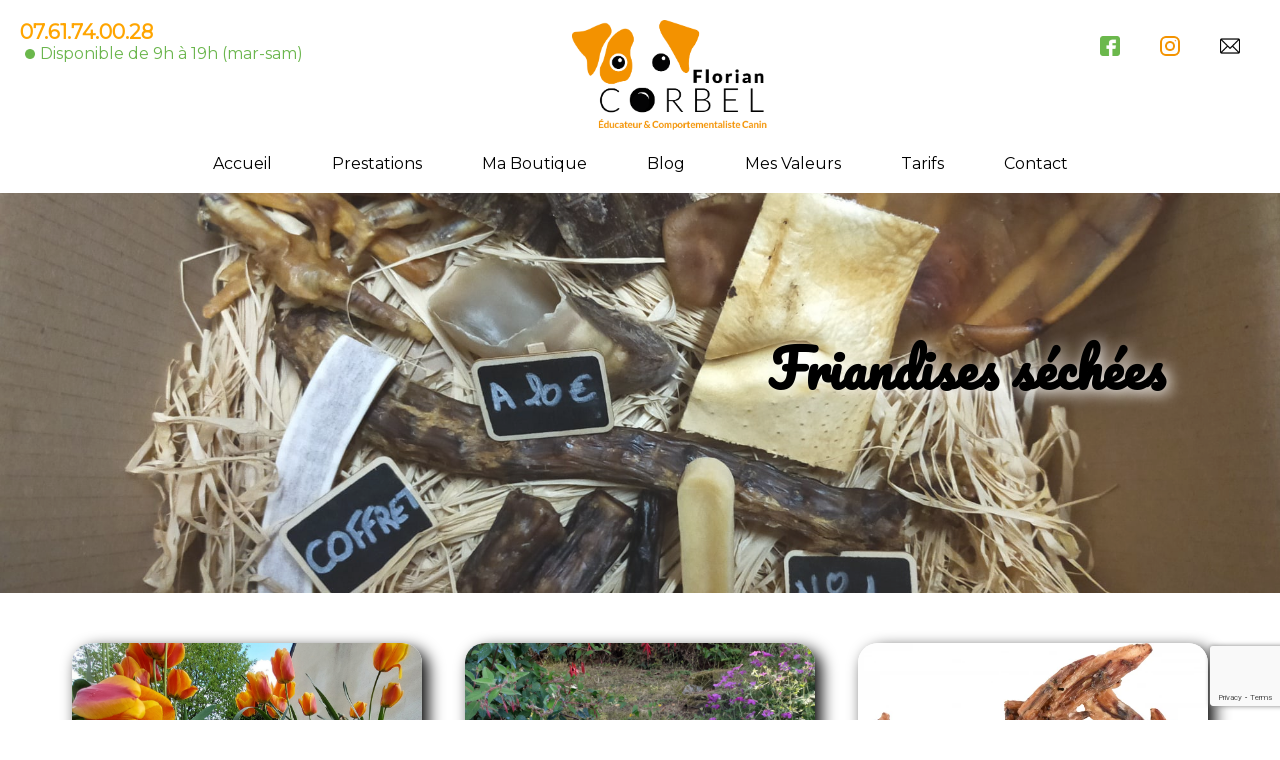

--- FILE ---
content_type: text/html; charset=UTF-8
request_url: https://florian-corbel.fr/ma-boutique/friandises-sechees/
body_size: 10943
content:

<!DOCTYPE html>
<html lang="fr-FR">
<head>
    <meta charset="UTF-8">
    <link rel="profile" href="https://gmpg.org/xfn/11">
    <link rel="pingback" href="https://florian-corbel.fr/xmlrpc.php">
    <meta name="viewport" content="width=device-width, initial-scale=1.0, shrink-to-fit=no" />
    <meta http-equiv="X-UA-Compatible" content="ie=edge">
    <link rel="shortcut icon" href="https://florian-corbel.fr/wp-content/themes/themefloriancorbel/favicon/favico.png">
    <link rel="stylesheet" href="https://florian-corbel.fr/wp-content/themes/themefloriancorbel/style.css" />
    <link rel="stylesheet" href="https://florian-corbel.fr/wp-content/themes/themefloriancorbel/slippry.css" />
    <link rel="stylesheet" href="https://florian-corbel.fr/wp-content/themes/themefloriancorbel/jquery.sidr.light.min.css" />
    <link rel="stylesheet" href="https://cdnjs.cloudflare.com/ajax/libs/animate.css/4.1.1/animate.min.css"/>
    <link rel="stylesheet" type="text/css" href="//fonts.googleapis.com/css?family=Pacifico" />
    <link href='https://fonts.googleapis.com/css?family=Montserrat' rel='stylesheet'>
    <meta name='robots' content='index, follow, max-image-preview:large, max-snippet:-1, max-video-preview:-1' />

	<!-- This site is optimized with the Yoast SEO plugin v21.4 - https://yoast.com/wordpress/plugins/seo/ -->
	<title>Friandises séchées - Florian Corbel - Éducateur Canin</title>
	<link rel="canonical" href="https://florian-corbel.fr/ma-boutique/friandises-sechees/" />
	<meta property="og:locale" content="fr_FR" />
	<meta property="og:type" content="article" />
	<meta property="og:title" content="Friandises séchées - Florian Corbel - Éducateur Canin" />
	<meta property="og:url" content="https://florian-corbel.fr/ma-boutique/friandises-sechees/" />
	<meta property="og:site_name" content="Florian Corbel - Éducateur Canin" />
	<meta property="article:publisher" content="https://www.facebook.com/FlorianCorbelEducateurCanin" />
	<meta property="article:modified_time" content="2021-08-22T14:23:45+00:00" />
	<meta property="og:image" content="https://florian-corbel.fr/wp-content/uploads/2021/08/126723378_2937227583180974_495704352513109450_o.jpg" />
	<meta property="og:image:width" content="2000" />
	<meta property="og:image:height" content="1488" />
	<meta property="og:image:type" content="image/jpeg" />
	<meta name="twitter:card" content="summary_large_image" />
	<script type="application/ld+json" class="yoast-schema-graph">{"@context":"https://schema.org","@graph":[{"@type":"WebPage","@id":"https://florian-corbel.fr/ma-boutique/friandises-sechees/","url":"https://florian-corbel.fr/ma-boutique/friandises-sechees/","name":"Friandises séchées - Florian Corbel - Éducateur Canin","isPartOf":{"@id":"https://florian-corbel.fr/#website"},"primaryImageOfPage":{"@id":"https://florian-corbel.fr/ma-boutique/friandises-sechees/#primaryimage"},"image":{"@id":"https://florian-corbel.fr/ma-boutique/friandises-sechees/#primaryimage"},"thumbnailUrl":"https://florian-corbel.fr/wp-content/uploads/2021/08/126723378_2937227583180974_495704352513109450_o.jpg","datePublished":"2021-08-21T12:52:22+00:00","dateModified":"2021-08-22T14:23:45+00:00","breadcrumb":{"@id":"https://florian-corbel.fr/ma-boutique/friandises-sechees/#breadcrumb"},"inLanguage":"fr-FR","potentialAction":[{"@type":"ReadAction","target":["https://florian-corbel.fr/ma-boutique/friandises-sechees/"]}]},{"@type":"ImageObject","inLanguage":"fr-FR","@id":"https://florian-corbel.fr/ma-boutique/friandises-sechees/#primaryimage","url":"https://florian-corbel.fr/wp-content/uploads/2021/08/126723378_2937227583180974_495704352513109450_o.jpg","contentUrl":"https://florian-corbel.fr/wp-content/uploads/2021/08/126723378_2937227583180974_495704352513109450_o.jpg","width":2000,"height":1488},{"@type":"BreadcrumbList","@id":"https://florian-corbel.fr/ma-boutique/friandises-sechees/#breadcrumb","itemListElement":[{"@type":"ListItem","position":1,"name":"Accueil","item":"https://florian-corbel.fr/"},{"@type":"ListItem","position":2,"name":"Ma Boutique","item":"https://florian-corbel.fr/ma-boutique/"},{"@type":"ListItem","position":3,"name":"Friandises séchées"}]},{"@type":"WebSite","@id":"https://florian-corbel.fr/#website","url":"https://florian-corbel.fr/","name":"Florian Corbel - Éducateur Canin","description":"Éducateur &amp; Comportementaliste Canin - Méthode douce et positive","publisher":{"@id":"https://florian-corbel.fr/#organization"},"potentialAction":[{"@type":"SearchAction","target":{"@type":"EntryPoint","urlTemplate":"https://florian-corbel.fr/?s={search_term_string}"},"query-input":"required name=search_term_string"}],"inLanguage":"fr-FR"},{"@type":"Organization","@id":"https://florian-corbel.fr/#organization","name":"Florian Corbel","url":"https://florian-corbel.fr/","logo":{"@type":"ImageObject","inLanguage":"fr-FR","@id":"https://florian-corbel.fr/#/schema/logo/image/","url":"https://florian-corbel.fr/wp-content/uploads/2020/09/Logo_principal_FC.png","contentUrl":"https://florian-corbel.fr/wp-content/uploads/2020/09/Logo_principal_FC.png","width":1458,"height":954,"caption":"Florian Corbel"},"image":{"@id":"https://florian-corbel.fr/#/schema/logo/image/"},"sameAs":["https://www.facebook.com/FlorianCorbelEducateurCanin","https://www.instagram.com/florian_educ_canin"]}]}</script>
	<!-- / Yoast SEO plugin. -->


<link rel='dns-prefetch' href='//cdnjs.cloudflare.com' />
<link rel='dns-prefetch' href='//unpkg.com' />
<link rel='dns-prefetch' href='//fonts.googleapis.com' />
<link rel='dns-prefetch' href='//use.fontawesome.com' />
		<!-- This site uses the Google Analytics by MonsterInsights plugin v8.20.1 - Using Analytics tracking - https://www.monsterinsights.com/ -->
							<script src="//www.googletagmanager.com/gtag/js?id=G-DVC227ZW3T"  data-cfasync="false" data-wpfc-render="false" type="text/javascript" async></script>
			<script data-cfasync="false" data-wpfc-render="false" type="text/javascript">
				var mi_version = '8.20.1';
				var mi_track_user = true;
				var mi_no_track_reason = '';
				
								var disableStrs = [
										'ga-disable-G-DVC227ZW3T',
									];

				/* Function to detect opted out users */
				function __gtagTrackerIsOptedOut() {
					for (var index = 0; index < disableStrs.length; index++) {
						if (document.cookie.indexOf(disableStrs[index] + '=true') > -1) {
							return true;
						}
					}

					return false;
				}

				/* Disable tracking if the opt-out cookie exists. */
				if (__gtagTrackerIsOptedOut()) {
					for (var index = 0; index < disableStrs.length; index++) {
						window[disableStrs[index]] = true;
					}
				}

				/* Opt-out function */
				function __gtagTrackerOptout() {
					for (var index = 0; index < disableStrs.length; index++) {
						document.cookie = disableStrs[index] + '=true; expires=Thu, 31 Dec 2099 23:59:59 UTC; path=/';
						window[disableStrs[index]] = true;
					}
				}

				if ('undefined' === typeof gaOptout) {
					function gaOptout() {
						__gtagTrackerOptout();
					}
				}
								window.dataLayer = window.dataLayer || [];

				window.MonsterInsightsDualTracker = {
					helpers: {},
					trackers: {},
				};
				if (mi_track_user) {
					function __gtagDataLayer() {
						dataLayer.push(arguments);
					}

					function __gtagTracker(type, name, parameters) {
						if (!parameters) {
							parameters = {};
						}

						if (parameters.send_to) {
							__gtagDataLayer.apply(null, arguments);
							return;
						}

						if (type === 'event') {
														parameters.send_to = monsterinsights_frontend.v4_id;
							var hookName = name;
							if (typeof parameters['event_category'] !== 'undefined') {
								hookName = parameters['event_category'] + ':' + name;
							}

							if (typeof MonsterInsightsDualTracker.trackers[hookName] !== 'undefined') {
								MonsterInsightsDualTracker.trackers[hookName](parameters);
							} else {
								__gtagDataLayer('event', name, parameters);
							}
							
						} else {
							__gtagDataLayer.apply(null, arguments);
						}
					}

					__gtagTracker('js', new Date());
					__gtagTracker('set', {
						'developer_id.dZGIzZG': true,
											});
										__gtagTracker('config', 'G-DVC227ZW3T', {"forceSSL":"true","link_attribution":"true"} );
															window.gtag = __gtagTracker;										(function () {
						/* https://developers.google.com/analytics/devguides/collection/analyticsjs/ */
						/* ga and __gaTracker compatibility shim. */
						var noopfn = function () {
							return null;
						};
						var newtracker = function () {
							return new Tracker();
						};
						var Tracker = function () {
							return null;
						};
						var p = Tracker.prototype;
						p.get = noopfn;
						p.set = noopfn;
						p.send = function () {
							var args = Array.prototype.slice.call(arguments);
							args.unshift('send');
							__gaTracker.apply(null, args);
						};
						var __gaTracker = function () {
							var len = arguments.length;
							if (len === 0) {
								return;
							}
							var f = arguments[len - 1];
							if (typeof f !== 'object' || f === null || typeof f.hitCallback !== 'function') {
								if ('send' === arguments[0]) {
									var hitConverted, hitObject = false, action;
									if ('event' === arguments[1]) {
										if ('undefined' !== typeof arguments[3]) {
											hitObject = {
												'eventAction': arguments[3],
												'eventCategory': arguments[2],
												'eventLabel': arguments[4],
												'value': arguments[5] ? arguments[5] : 1,
											}
										}
									}
									if ('pageview' === arguments[1]) {
										if ('undefined' !== typeof arguments[2]) {
											hitObject = {
												'eventAction': 'page_view',
												'page_path': arguments[2],
											}
										}
									}
									if (typeof arguments[2] === 'object') {
										hitObject = arguments[2];
									}
									if (typeof arguments[5] === 'object') {
										Object.assign(hitObject, arguments[5]);
									}
									if ('undefined' !== typeof arguments[1].hitType) {
										hitObject = arguments[1];
										if ('pageview' === hitObject.hitType) {
											hitObject.eventAction = 'page_view';
										}
									}
									if (hitObject) {
										action = 'timing' === arguments[1].hitType ? 'timing_complete' : hitObject.eventAction;
										hitConverted = mapArgs(hitObject);
										__gtagTracker('event', action, hitConverted);
									}
								}
								return;
							}

							function mapArgs(args) {
								var arg, hit = {};
								var gaMap = {
									'eventCategory': 'event_category',
									'eventAction': 'event_action',
									'eventLabel': 'event_label',
									'eventValue': 'event_value',
									'nonInteraction': 'non_interaction',
									'timingCategory': 'event_category',
									'timingVar': 'name',
									'timingValue': 'value',
									'timingLabel': 'event_label',
									'page': 'page_path',
									'location': 'page_location',
									'title': 'page_title',
								};
								for (arg in args) {
																		if (!(!args.hasOwnProperty(arg) || !gaMap.hasOwnProperty(arg))) {
										hit[gaMap[arg]] = args[arg];
									} else {
										hit[arg] = args[arg];
									}
								}
								return hit;
							}

							try {
								f.hitCallback();
							} catch (ex) {
							}
						};
						__gaTracker.create = newtracker;
						__gaTracker.getByName = newtracker;
						__gaTracker.getAll = function () {
							return [];
						};
						__gaTracker.remove = noopfn;
						__gaTracker.loaded = true;
						window['__gaTracker'] = __gaTracker;
					})();
									} else {
										console.log("");
					(function () {
						function __gtagTracker() {
							return null;
						}

						window['__gtagTracker'] = __gtagTracker;
						window['gtag'] = __gtagTracker;
					})();
									}
			</script>
				<!-- / Google Analytics by MonsterInsights -->
		<script type="text/javascript">
/* <![CDATA[ */
window._wpemojiSettings = {"baseUrl":"https:\/\/s.w.org\/images\/core\/emoji\/14.0.0\/72x72\/","ext":".png","svgUrl":"https:\/\/s.w.org\/images\/core\/emoji\/14.0.0\/svg\/","svgExt":".svg","source":{"concatemoji":"https:\/\/florian-corbel.fr\/wp-includes\/js\/wp-emoji-release.min.js?ver=0613eb8bd67fabad33d7033fcd7224d7"}};
/*! This file is auto-generated */
!function(i,n){var o,s,e;function c(e){try{var t={supportTests:e,timestamp:(new Date).valueOf()};sessionStorage.setItem(o,JSON.stringify(t))}catch(e){}}function p(e,t,n){e.clearRect(0,0,e.canvas.width,e.canvas.height),e.fillText(t,0,0);var t=new Uint32Array(e.getImageData(0,0,e.canvas.width,e.canvas.height).data),r=(e.clearRect(0,0,e.canvas.width,e.canvas.height),e.fillText(n,0,0),new Uint32Array(e.getImageData(0,0,e.canvas.width,e.canvas.height).data));return t.every(function(e,t){return e===r[t]})}function u(e,t,n){switch(t){case"flag":return n(e,"\ud83c\udff3\ufe0f\u200d\u26a7\ufe0f","\ud83c\udff3\ufe0f\u200b\u26a7\ufe0f")?!1:!n(e,"\ud83c\uddfa\ud83c\uddf3","\ud83c\uddfa\u200b\ud83c\uddf3")&&!n(e,"\ud83c\udff4\udb40\udc67\udb40\udc62\udb40\udc65\udb40\udc6e\udb40\udc67\udb40\udc7f","\ud83c\udff4\u200b\udb40\udc67\u200b\udb40\udc62\u200b\udb40\udc65\u200b\udb40\udc6e\u200b\udb40\udc67\u200b\udb40\udc7f");case"emoji":return!n(e,"\ud83e\udef1\ud83c\udffb\u200d\ud83e\udef2\ud83c\udfff","\ud83e\udef1\ud83c\udffb\u200b\ud83e\udef2\ud83c\udfff")}return!1}function f(e,t,n){var r="undefined"!=typeof WorkerGlobalScope&&self instanceof WorkerGlobalScope?new OffscreenCanvas(300,150):i.createElement("canvas"),a=r.getContext("2d",{willReadFrequently:!0}),o=(a.textBaseline="top",a.font="600 32px Arial",{});return e.forEach(function(e){o[e]=t(a,e,n)}),o}function t(e){var t=i.createElement("script");t.src=e,t.defer=!0,i.head.appendChild(t)}"undefined"!=typeof Promise&&(o="wpEmojiSettingsSupports",s=["flag","emoji"],n.supports={everything:!0,everythingExceptFlag:!0},e=new Promise(function(e){i.addEventListener("DOMContentLoaded",e,{once:!0})}),new Promise(function(t){var n=function(){try{var e=JSON.parse(sessionStorage.getItem(o));if("object"==typeof e&&"number"==typeof e.timestamp&&(new Date).valueOf()<e.timestamp+604800&&"object"==typeof e.supportTests)return e.supportTests}catch(e){}return null}();if(!n){if("undefined"!=typeof Worker&&"undefined"!=typeof OffscreenCanvas&&"undefined"!=typeof URL&&URL.createObjectURL&&"undefined"!=typeof Blob)try{var e="postMessage("+f.toString()+"("+[JSON.stringify(s),u.toString(),p.toString()].join(",")+"));",r=new Blob([e],{type:"text/javascript"}),a=new Worker(URL.createObjectURL(r),{name:"wpTestEmojiSupports"});return void(a.onmessage=function(e){c(n=e.data),a.terminate(),t(n)})}catch(e){}c(n=f(s,u,p))}t(n)}).then(function(e){for(var t in e)n.supports[t]=e[t],n.supports.everything=n.supports.everything&&n.supports[t],"flag"!==t&&(n.supports.everythingExceptFlag=n.supports.everythingExceptFlag&&n.supports[t]);n.supports.everythingExceptFlag=n.supports.everythingExceptFlag&&!n.supports.flag,n.DOMReady=!1,n.readyCallback=function(){n.DOMReady=!0}}).then(function(){return e}).then(function(){var e;n.supports.everything||(n.readyCallback(),(e=n.source||{}).concatemoji?t(e.concatemoji):e.wpemoji&&e.twemoji&&(t(e.twemoji),t(e.wpemoji)))}))}((window,document),window._wpemojiSettings);
/* ]]> */
</script>
<style id='wp-emoji-styles-inline-css' type='text/css'>

	img.wp-smiley, img.emoji {
		display: inline !important;
		border: none !important;
		box-shadow: none !important;
		height: 1em !important;
		width: 1em !important;
		margin: 0 0.07em !important;
		vertical-align: -0.1em !important;
		background: none !important;
		padding: 0 !important;
	}
</style>
<link rel='stylesheet' id='wp-block-library-css' href='https://florian-corbel.fr/wp-includes/css/dist/block-library/style.min.css?ver=0613eb8bd67fabad33d7033fcd7224d7' type='text/css' media='all' />
<style id='classic-theme-styles-inline-css' type='text/css'>
/*! This file is auto-generated */
.wp-block-button__link{color:#fff;background-color:#32373c;border-radius:9999px;box-shadow:none;text-decoration:none;padding:calc(.667em + 2px) calc(1.333em + 2px);font-size:1.125em}.wp-block-file__button{background:#32373c;color:#fff;text-decoration:none}
</style>
<style id='global-styles-inline-css' type='text/css'>
body{--wp--preset--color--black: #000000;--wp--preset--color--cyan-bluish-gray: #abb8c3;--wp--preset--color--white: #ffffff;--wp--preset--color--pale-pink: #f78da7;--wp--preset--color--vivid-red: #cf2e2e;--wp--preset--color--luminous-vivid-orange: #ff6900;--wp--preset--color--luminous-vivid-amber: #fcb900;--wp--preset--color--light-green-cyan: #7bdcb5;--wp--preset--color--vivid-green-cyan: #00d084;--wp--preset--color--pale-cyan-blue: #8ed1fc;--wp--preset--color--vivid-cyan-blue: #0693e3;--wp--preset--color--vivid-purple: #9b51e0;--wp--preset--gradient--vivid-cyan-blue-to-vivid-purple: linear-gradient(135deg,rgba(6,147,227,1) 0%,rgb(155,81,224) 100%);--wp--preset--gradient--light-green-cyan-to-vivid-green-cyan: linear-gradient(135deg,rgb(122,220,180) 0%,rgb(0,208,130) 100%);--wp--preset--gradient--luminous-vivid-amber-to-luminous-vivid-orange: linear-gradient(135deg,rgba(252,185,0,1) 0%,rgba(255,105,0,1) 100%);--wp--preset--gradient--luminous-vivid-orange-to-vivid-red: linear-gradient(135deg,rgba(255,105,0,1) 0%,rgb(207,46,46) 100%);--wp--preset--gradient--very-light-gray-to-cyan-bluish-gray: linear-gradient(135deg,rgb(238,238,238) 0%,rgb(169,184,195) 100%);--wp--preset--gradient--cool-to-warm-spectrum: linear-gradient(135deg,rgb(74,234,220) 0%,rgb(151,120,209) 20%,rgb(207,42,186) 40%,rgb(238,44,130) 60%,rgb(251,105,98) 80%,rgb(254,248,76) 100%);--wp--preset--gradient--blush-light-purple: linear-gradient(135deg,rgb(255,206,236) 0%,rgb(152,150,240) 100%);--wp--preset--gradient--blush-bordeaux: linear-gradient(135deg,rgb(254,205,165) 0%,rgb(254,45,45) 50%,rgb(107,0,62) 100%);--wp--preset--gradient--luminous-dusk: linear-gradient(135deg,rgb(255,203,112) 0%,rgb(199,81,192) 50%,rgb(65,88,208) 100%);--wp--preset--gradient--pale-ocean: linear-gradient(135deg,rgb(255,245,203) 0%,rgb(182,227,212) 50%,rgb(51,167,181) 100%);--wp--preset--gradient--electric-grass: linear-gradient(135deg,rgb(202,248,128) 0%,rgb(113,206,126) 100%);--wp--preset--gradient--midnight: linear-gradient(135deg,rgb(2,3,129) 0%,rgb(40,116,252) 100%);--wp--preset--font-size--small: 13px;--wp--preset--font-size--medium: 20px;--wp--preset--font-size--large: 36px;--wp--preset--font-size--x-large: 42px;--wp--preset--spacing--20: 0.44rem;--wp--preset--spacing--30: 0.67rem;--wp--preset--spacing--40: 1rem;--wp--preset--spacing--50: 1.5rem;--wp--preset--spacing--60: 2.25rem;--wp--preset--spacing--70: 3.38rem;--wp--preset--spacing--80: 5.06rem;--wp--preset--shadow--natural: 6px 6px 9px rgba(0, 0, 0, 0.2);--wp--preset--shadow--deep: 12px 12px 50px rgba(0, 0, 0, 0.4);--wp--preset--shadow--sharp: 6px 6px 0px rgba(0, 0, 0, 0.2);--wp--preset--shadow--outlined: 6px 6px 0px -3px rgba(255, 255, 255, 1), 6px 6px rgba(0, 0, 0, 1);--wp--preset--shadow--crisp: 6px 6px 0px rgba(0, 0, 0, 1);}:where(.is-layout-flex){gap: 0.5em;}:where(.is-layout-grid){gap: 0.5em;}body .is-layout-flow > .alignleft{float: left;margin-inline-start: 0;margin-inline-end: 2em;}body .is-layout-flow > .alignright{float: right;margin-inline-start: 2em;margin-inline-end: 0;}body .is-layout-flow > .aligncenter{margin-left: auto !important;margin-right: auto !important;}body .is-layout-constrained > .alignleft{float: left;margin-inline-start: 0;margin-inline-end: 2em;}body .is-layout-constrained > .alignright{float: right;margin-inline-start: 2em;margin-inline-end: 0;}body .is-layout-constrained > .aligncenter{margin-left: auto !important;margin-right: auto !important;}body .is-layout-constrained > :where(:not(.alignleft):not(.alignright):not(.alignfull)){max-width: var(--wp--style--global--content-size);margin-left: auto !important;margin-right: auto !important;}body .is-layout-constrained > .alignwide{max-width: var(--wp--style--global--wide-size);}body .is-layout-flex{display: flex;}body .is-layout-flex{flex-wrap: wrap;align-items: center;}body .is-layout-flex > *{margin: 0;}body .is-layout-grid{display: grid;}body .is-layout-grid > *{margin: 0;}:where(.wp-block-columns.is-layout-flex){gap: 2em;}:where(.wp-block-columns.is-layout-grid){gap: 2em;}:where(.wp-block-post-template.is-layout-flex){gap: 1.25em;}:where(.wp-block-post-template.is-layout-grid){gap: 1.25em;}.has-black-color{color: var(--wp--preset--color--black) !important;}.has-cyan-bluish-gray-color{color: var(--wp--preset--color--cyan-bluish-gray) !important;}.has-white-color{color: var(--wp--preset--color--white) !important;}.has-pale-pink-color{color: var(--wp--preset--color--pale-pink) !important;}.has-vivid-red-color{color: var(--wp--preset--color--vivid-red) !important;}.has-luminous-vivid-orange-color{color: var(--wp--preset--color--luminous-vivid-orange) !important;}.has-luminous-vivid-amber-color{color: var(--wp--preset--color--luminous-vivid-amber) !important;}.has-light-green-cyan-color{color: var(--wp--preset--color--light-green-cyan) !important;}.has-vivid-green-cyan-color{color: var(--wp--preset--color--vivid-green-cyan) !important;}.has-pale-cyan-blue-color{color: var(--wp--preset--color--pale-cyan-blue) !important;}.has-vivid-cyan-blue-color{color: var(--wp--preset--color--vivid-cyan-blue) !important;}.has-vivid-purple-color{color: var(--wp--preset--color--vivid-purple) !important;}.has-black-background-color{background-color: var(--wp--preset--color--black) !important;}.has-cyan-bluish-gray-background-color{background-color: var(--wp--preset--color--cyan-bluish-gray) !important;}.has-white-background-color{background-color: var(--wp--preset--color--white) !important;}.has-pale-pink-background-color{background-color: var(--wp--preset--color--pale-pink) !important;}.has-vivid-red-background-color{background-color: var(--wp--preset--color--vivid-red) !important;}.has-luminous-vivid-orange-background-color{background-color: var(--wp--preset--color--luminous-vivid-orange) !important;}.has-luminous-vivid-amber-background-color{background-color: var(--wp--preset--color--luminous-vivid-amber) !important;}.has-light-green-cyan-background-color{background-color: var(--wp--preset--color--light-green-cyan) !important;}.has-vivid-green-cyan-background-color{background-color: var(--wp--preset--color--vivid-green-cyan) !important;}.has-pale-cyan-blue-background-color{background-color: var(--wp--preset--color--pale-cyan-blue) !important;}.has-vivid-cyan-blue-background-color{background-color: var(--wp--preset--color--vivid-cyan-blue) !important;}.has-vivid-purple-background-color{background-color: var(--wp--preset--color--vivid-purple) !important;}.has-black-border-color{border-color: var(--wp--preset--color--black) !important;}.has-cyan-bluish-gray-border-color{border-color: var(--wp--preset--color--cyan-bluish-gray) !important;}.has-white-border-color{border-color: var(--wp--preset--color--white) !important;}.has-pale-pink-border-color{border-color: var(--wp--preset--color--pale-pink) !important;}.has-vivid-red-border-color{border-color: var(--wp--preset--color--vivid-red) !important;}.has-luminous-vivid-orange-border-color{border-color: var(--wp--preset--color--luminous-vivid-orange) !important;}.has-luminous-vivid-amber-border-color{border-color: var(--wp--preset--color--luminous-vivid-amber) !important;}.has-light-green-cyan-border-color{border-color: var(--wp--preset--color--light-green-cyan) !important;}.has-vivid-green-cyan-border-color{border-color: var(--wp--preset--color--vivid-green-cyan) !important;}.has-pale-cyan-blue-border-color{border-color: var(--wp--preset--color--pale-cyan-blue) !important;}.has-vivid-cyan-blue-border-color{border-color: var(--wp--preset--color--vivid-cyan-blue) !important;}.has-vivid-purple-border-color{border-color: var(--wp--preset--color--vivid-purple) !important;}.has-vivid-cyan-blue-to-vivid-purple-gradient-background{background: var(--wp--preset--gradient--vivid-cyan-blue-to-vivid-purple) !important;}.has-light-green-cyan-to-vivid-green-cyan-gradient-background{background: var(--wp--preset--gradient--light-green-cyan-to-vivid-green-cyan) !important;}.has-luminous-vivid-amber-to-luminous-vivid-orange-gradient-background{background: var(--wp--preset--gradient--luminous-vivid-amber-to-luminous-vivid-orange) !important;}.has-luminous-vivid-orange-to-vivid-red-gradient-background{background: var(--wp--preset--gradient--luminous-vivid-orange-to-vivid-red) !important;}.has-very-light-gray-to-cyan-bluish-gray-gradient-background{background: var(--wp--preset--gradient--very-light-gray-to-cyan-bluish-gray) !important;}.has-cool-to-warm-spectrum-gradient-background{background: var(--wp--preset--gradient--cool-to-warm-spectrum) !important;}.has-blush-light-purple-gradient-background{background: var(--wp--preset--gradient--blush-light-purple) !important;}.has-blush-bordeaux-gradient-background{background: var(--wp--preset--gradient--blush-bordeaux) !important;}.has-luminous-dusk-gradient-background{background: var(--wp--preset--gradient--luminous-dusk) !important;}.has-pale-ocean-gradient-background{background: var(--wp--preset--gradient--pale-ocean) !important;}.has-electric-grass-gradient-background{background: var(--wp--preset--gradient--electric-grass) !important;}.has-midnight-gradient-background{background: var(--wp--preset--gradient--midnight) !important;}.has-small-font-size{font-size: var(--wp--preset--font-size--small) !important;}.has-medium-font-size{font-size: var(--wp--preset--font-size--medium) !important;}.has-large-font-size{font-size: var(--wp--preset--font-size--large) !important;}.has-x-large-font-size{font-size: var(--wp--preset--font-size--x-large) !important;}
.wp-block-navigation a:where(:not(.wp-element-button)){color: inherit;}
:where(.wp-block-post-template.is-layout-flex){gap: 1.25em;}:where(.wp-block-post-template.is-layout-grid){gap: 1.25em;}
:where(.wp-block-columns.is-layout-flex){gap: 2em;}:where(.wp-block-columns.is-layout-grid){gap: 2em;}
.wp-block-pullquote{font-size: 1.5em;line-height: 1.6;}
</style>
<link rel='stylesheet' id='contact-form-7-css' href='https://florian-corbel.fr/wp-content/plugins/contact-form-7/includes/css/styles.css?ver=5.8.1' type='text/css' media='all' />
<link rel='stylesheet' id='style-css' href='https://florian-corbel.fr/wp-content/themes/themefloriancorbel/style.css?ver=0613eb8bd67fabad33d7033fcd7224d7' type='text/css' media='all' />
<link rel='stylesheet' id='font-css' href='https://fonts.googleapis.com/css?family=Raleway&#038;ver=6.4.7' type='text/css' media='all' />
<link rel='stylesheet' id='load-fa-css' href='https://use.fontawesome.com/releases/v5.6.3/css/all.css?ver=0613eb8bd67fabad33d7033fcd7224d7' type='text/css' media='all' />
<link rel='stylesheet' id='recent-posts-widget-with-thumbnails-public-style-css' href='https://florian-corbel.fr/wp-content/plugins/recent-posts-widget-with-thumbnails/public.css?ver=7.1.1' type='text/css' media='all' />
<script type="text/javascript" src="https://florian-corbel.fr/wp-content/plugins/google-analytics-for-wordpress/assets/js/frontend-gtag.min.js?ver=8.20.1" id="monsterinsights-frontend-script-js"></script>
<script data-cfasync="false" data-wpfc-render="false" type="text/javascript" id='monsterinsights-frontend-script-js-extra'>/* <![CDATA[ */
var monsterinsights_frontend = {"js_events_tracking":"true","download_extensions":"doc,pdf,ppt,zip,xls,docx,pptx,xlsx","inbound_paths":"[{\"path\":\"\\\/go\\\/\",\"label\":\"affiliate\"},{\"path\":\"\\\/recommend\\\/\",\"label\":\"affiliate\"}]","home_url":"https:\/\/florian-corbel.fr","hash_tracking":"false","v4_id":"G-DVC227ZW3T"};/* ]]> */
</script>
<script type="text/javascript" src="https://cdnjs.cloudflare.com/ajax/libs/jquery/2.1.4/jquery.min.js?ver=0613eb8bd67fabad33d7033fcd7224d7" id="jquery2-js"></script>
<script type="text/javascript" src="https://unpkg.com/scrollreveal/dist/scrollreveal.min.js?ver=0613eb8bd67fabad33d7033fcd7224d7" id="scroll-js"></script>
<script type="text/javascript" src="https://florian-corbel.fr/wp-includes/js/jquery/jquery.min.js?ver=3.7.1" id="jquery-core-js"></script>
<script type="text/javascript" src="https://florian-corbel.fr/wp-includes/js/jquery/jquery-migrate.min.js?ver=3.4.1" id="jquery-migrate-js"></script>
<link rel="https://api.w.org/" href="https://florian-corbel.fr/wp-json/" /><link rel="alternate" type="application/json" href="https://florian-corbel.fr/wp-json/wp/v2/pages/700" /><link rel="EditURI" type="application/rsd+xml" title="RSD" href="https://florian-corbel.fr/xmlrpc.php?rsd" />
<link rel="alternate" type="application/json+oembed" href="https://florian-corbel.fr/wp-json/oembed/1.0/embed?url=https%3A%2F%2Fflorian-corbel.fr%2Fma-boutique%2Ffriandises-sechees%2F" />
<link rel="alternate" type="text/xml+oembed" href="https://florian-corbel.fr/wp-json/oembed/1.0/embed?url=https%3A%2F%2Fflorian-corbel.fr%2Fma-boutique%2Ffriandises-sechees%2F&#038;format=xml" />
<script type="text/javascript"> 

/**  all layers have to be in this global array - in further process each map will have something like vectorM[map_ol3js_n][layer_n] */
var vectorM = [[]];


/** put translations from PHP/mo to JavaScript */
var translations = [];

/** global GET-Parameters */
var HTTP_GET_VARS = [];

</script><!-- OSM plugin V6.0.1: did not add geo meta tags. --> 
<meta name="mpu-version" content="1.2.1" />
</head>

<body data-rsssl=1 class="page-template page-template-gabarit-friandises-sechees page-template-gabarit-friandises-sechees-php page page-id-700 page-child parent-pageid-622">
    <header>
        <div class="page-header">
            <div class="header-phone">
                <a href="tel:+33761740028">07.61.74.00.28</a>
                <div class="dispo">
                   <img src="https://florian-corbel.fr/wp-content/themes/themefloriancorbel/images/green_dot.png" alt="point vert">
                     <p> Disponible de 9h à 19h (mar-sam)</p> </br>
                </div>

            </div>
            <div class="header-logo">
                <a href="https://florian-corbel.fr"><img src="https://florian-corbel.fr/wp-content/themes/themefloriancorbel/images/Logo_principal.png" alt="logo Florian Corbel"></a>
            </div>
            <div class="rs-nav">
                <ul class="rs-menu">
                    <li><a href="https://www.facebook.com/FlorianCorbelEducateurCanin/" target="blank"><img src="https://florian-corbel.fr/wp-content/themes/themefloriancorbel/images/fb.png" alt="facebook"></a></li>
                    <li><a href="https://www.instagram.com/florian_educ_canin/" target="blank"><img src="https://florian-corbel.fr/wp-content/themes/themefloriancorbel/images/insta.png" alt="instagram"></a></li>
                    <li><a href="https://florian-corbel.fr/contact/"><img  src="https://florian-corbel.fr/wp-content/themes/themefloriancorbel/images/mail.png" alt="mail"></a></li>
                </ul>
            </div>
        </div> 
        <div class="container">
            <nav class="main-nav">
                <ul class="menu">
                <div class="menu-navigation-principale-container"><ul id="menu-navigation-principale" class="menu"><li id="menu-item-54" class="menu-item menu-item-type-post_type menu-item-object-page menu-item-home menu-item-54"><a href="https://florian-corbel.fr/">Accueil</a></li>
<li id="menu-item-115" class="menu-item menu-item-type-post_type menu-item-object-page menu-item-has-children menu-item-115"><a href="https://florian-corbel.fr/prestations/">Prestations</a>
<ul class="sub-menu">
	<li id="menu-item-126" class="menu-item menu-item-type-post_type menu-item-object-page menu-item-126"><a href="https://florian-corbel.fr/education/">Éducation</a></li>
	<li id="menu-item-130" class="menu-item menu-item-type-post_type menu-item-object-page menu-item-130"><a href="https://florian-corbel.fr/balades-educatives/">Balades Éducatives</a></li>
	<li id="menu-item-128" class="menu-item menu-item-type-post_type menu-item-object-page menu-item-128"><a href="https://florian-corbel.fr/cours/">Cours Individuels &#038; Collectifs</a></li>
</ul>
</li>
<li id="menu-item-660" class="menu-item menu-item-type-post_type menu-item-object-page current-page-ancestor current-menu-ancestor current-menu-parent current-page-parent current_page_parent current_page_ancestor menu-item-has-children menu-item-660"><a href="https://florian-corbel.fr/ma-boutique/">Ma Boutique</a>
<ul class="sub-menu">
	<li id="menu-item-127" class="menu-item menu-item-type-post_type menu-item-object-page menu-item-127"><a href="https://florian-corbel.fr/harnais/">Harnais</a></li>
	<li id="menu-item-677" class="menu-item menu-item-type-post_type menu-item-object-page menu-item-677"><a href="https://florian-corbel.fr/ma-boutique/friandises-a-macher/">Friandises à mâcher</a></li>
	<li id="menu-item-758" class="menu-item menu-item-type-post_type menu-item-object-page current-menu-item page_item page-item-700 current_page_item menu-item-758"><a href="https://florian-corbel.fr/ma-boutique/friandises-sechees/" aria-current="page">Friandises séchées</a></li>
	<li id="menu-item-1039" class="menu-item menu-item-type-post_type menu-item-object-page menu-item-1039"><a href="https://florian-corbel.fr/ma-boutique/friandises-education/">Friandises d’éducation</a></li>
	<li id="menu-item-803" class="menu-item menu-item-type-post_type menu-item-object-page menu-item-803"><a href="https://florian-corbel.fr/ma-boutique/pipolino/">Pipolino</a></li>
	<li id="menu-item-819" class="menu-item menu-item-type-post_type menu-item-object-page menu-item-819"><a href="https://florian-corbel.fr/ma-boutique/accessoires/">Accessoires</a></li>
	<li id="menu-item-3010" class="menu-item menu-item-type-post_type menu-item-object-page menu-item-3010"><a href="https://florian-corbel.fr/ma-boutique/alimentation/">Alimentation</a></li>
</ul>
</li>
<li id="menu-item-73" class="menu-item menu-item-type-post_type menu-item-object-page menu-item-73"><a href="https://florian-corbel.fr/blog/">Blog</a></li>
<li id="menu-item-79" class="menu-item menu-item-type-post_type menu-item-object-page menu-item-79"><a href="https://florian-corbel.fr/mes-valeurs/">Mes Valeurs</a></li>
<li id="menu-item-76" class="menu-item menu-item-type-post_type menu-item-object-page menu-item-76"><a href="https://florian-corbel.fr/tarifs/">Tarifs</a></li>
<li id="menu-item-53" class="menu-item menu-item-type-post_type menu-item-object-page menu-item-53"><a href="https://florian-corbel.fr/contact/">Contact</a></li>
</ul></div>                </ul>
            </nav>
            <div class="icon-burger">
                <a href="#" id="nav-toogle">
                    <img class="burger" src="https://florian-corbel.fr/wp-content/themes/themefloriancorbel/images/burger.png" alt="menu"> 
                </a>
            </div>
        </div>
        
    </header>					


<div class="en-tete">
    <h1 class="pacifico-4 animate__animated animate__fadeInDown">Friandises séchées</h1>
    <img src="https://florian-corbel.fr/wp-content/uploads/2021/08/126723378_2937227583180974_495704352513109450_o.jpg" alt="photo cours collectifs éduction chiens" />
</div>


<!-- Requête-->

<!--Boucle-->

<div class="all_prestations">
        
        <div class="one_prestation">
            <div class="prestation_card">
                <a href="https://florian-corbel.fr/friandises-sechees/coffret-de-friandises-sechees/"> 
                                        <img src="https://florian-corbel.fr/wp-content/uploads/2022/07/20230412_130823-scaled.jpg"/>
                                    </a>
            </div>
            <div class="eye">
                <i class="far fa-eye"></i>
            </div>
            <div class="prestation_title">
                <h3>Coffret de friandises séchées</h3>
            </div>
        </div>  

        
        <div class="one_prestation">
            <div class="prestation_card">
                <a href="https://florian-corbel.fr/friandises-sechees/peau-de-poisson-sechee/"> 
                                        <img src="https://florian-corbel.fr/wp-content/uploads/2022/07/20220709_162915-scaled.jpg"/>
                                    </a>
            </div>
            <div class="eye">
                <i class="far fa-eye"></i>
            </div>
            <div class="prestation_title">
                <h3>Peaux de poisson séchée</h3>
            </div>
        </div>  

        
        <div class="one_prestation">
            <div class="prestation_card">
                <a href="https://florian-corbel.fr/friandises-sechees/ailes-de-poulet/"> 
                                        <img src="https://florian-corbel.fr/wp-content/uploads/2022/07/lm_41542e7aaa88b48137a16a1acd04ed911251652343608.webp"/>
                                    </a>
            </div>
            <div class="eye">
                <i class="far fa-eye"></i>
            </div>
            <div class="prestation_title">
                <h3>Ailes de poulet</h3>
            </div>
        </div>  

        
        <div class="one_prestation">
            <div class="prestation_card">
                <a href="https://florian-corbel.fr/friandises-sechees/peau-de-chameau/"> 
                                        <img src="https://florian-corbel.fr/wp-content/uploads/2022/07/kamelhaut_kauartikel.jpg"/>
                                    </a>
            </div>
            <div class="eye">
                <i class="far fa-eye"></i>
            </div>
            <div class="prestation_title">
                <h3>Peau de chameau pour chien</h3>
            </div>
        </div>  

        
        <div class="one_prestation">
            <div class="prestation_card">
                <a href="https://florian-corbel.fr/friandises-sechees/peau-de-boeuf-pour-chien/"> 
                                        <img src="https://florian-corbel.fr/wp-content/uploads/2022/02/Peau-de-Boeuf.jpg"/>
                                    </a>
            </div>
            <div class="eye">
                <i class="far fa-eye"></i>
            </div>
            <div class="prestation_title">
                <h3>Peau de bœuf pour chien</h3>
            </div>
        </div>  

        
        <div class="one_prestation">
            <div class="prestation_card">
                <a href="https://florian-corbel.fr/friandises-sechees/peau-d-agneau/"> 
                                        <img src="https://florian-corbel.fr/wp-content/uploads/2022/02/peau-agneau-chien.webp"/>
                                    </a>
            </div>
            <div class="eye">
                <i class="far fa-eye"></i>
            </div>
            <div class="prestation_title">
                <h3>Peau d'agneau</h3>
            </div>
        </div>  

        
        <div class="one_prestation">
            <div class="prestation_card">
                <a href="https://florian-corbel.fr/friandises-sechees/museau-de-boeuf/"> 
                                        <img src="https://florian-corbel.fr/wp-content/uploads/2022/02/museau-de-boeuf-pour-chien.jpg"/>
                                    </a>
            </div>
            <div class="eye">
                <i class="far fa-eye"></i>
            </div>
            <div class="prestation_title">
                <h3>Museau de bœuf</h3>
            </div>
        </div>  

        
        <div class="one_prestation">
            <div class="prestation_card">
                <a href="https://florian-corbel.fr/friandises-sechees/sabot-de-veau/"> 
                                        <img src="https://florian-corbel.fr/wp-content/uploads/2022/02/20220118_142507-scaled.jpg"/>
                                    </a>
            </div>
            <div class="eye">
                <i class="far fa-eye"></i>
            </div>
            <div class="prestation_title">
                <h3>Sabot de veau</h3>
            </div>
        </div>  

        
        <div class="one_prestation">
            <div class="prestation_card">
                <a href="https://florian-corbel.fr/friandises-sechees/sabot-de-boeuf/"> 
                                        <img src="https://florian-corbel.fr/wp-content/uploads/2021/08/IMG20201107120344-scaled.jpg"/>
                                    </a>
            </div>
            <div class="eye">
                <i class="far fa-eye"></i>
            </div>
            <div class="prestation_title">
                <h3>Sabot de bœuf</h3>
            </div>
        </div>  

        
        <div class="one_prestation">
            <div class="prestation_card">
                <a href="https://florian-corbel.fr/friandises-sechees/tendon-de-boeuf/"> 
                                        <img src="https://florian-corbel.fr/wp-content/uploads/2021/09/218239_rinderkopfhaut_2.jpg"/>
                                    </a>
            </div>
            <div class="eye">
                <i class="far fa-eye"></i>
            </div>
            <div class="prestation_title">
                <h3>Tendon de bœuf</h3>
            </div>
        </div>  

        
        <div class="one_prestation">
            <div class="prestation_card">
                <a href="https://florian-corbel.fr/friandises-sechees/cous-de-dinde-et-de-poulet/"> 
                                        <img src="https://florian-corbel.fr/wp-content/uploads/2021/08/cou-de-poulet-pour-chien.jpg"/>
                                    </a>
            </div>
            <div class="eye">
                <i class="far fa-eye"></i>
            </div>
            <div class="prestation_title">
                <h3>Cous de dinde et de poulet</h3>
            </div>
        </div>  

        
        <div class="one_prestation">
            <div class="prestation_card">
                <a href="https://florian-corbel.fr/friandises-sechees/trachee-de-boeuf/"> 
                                        <img src="https://florian-corbel.fr/wp-content/uploads/2021/08/trachée-de-boeuf-pour-chien-1.jpg"/>
                                    </a>
            </div>
            <div class="eye">
                <i class="far fa-eye"></i>
            </div>
            <div class="prestation_title">
                <h3>Trachée de bœuf</h3>
            </div>
        </div>  

        
        <div class="one_prestation">
            <div class="prestation_card">
                <a href="https://florian-corbel.fr/friandises-sechees/batonnets-de-poulet/"> 
                                        <img src="https://florian-corbel.fr/wp-content/uploads/2021/08/batonnet-poulet-chien.jpeg"/>
                                    </a>
            </div>
            <div class="eye">
                <i class="far fa-eye"></i>
            </div>
            <div class="prestation_title">
                <h3>Bâtonnets de poulet</h3>
            </div>
        </div>  

        
        <div class="one_prestation">
            <div class="prestation_card">
                <a href="https://florian-corbel.fr/friandises-sechees/rouleau-de-porc/"> 
                                        <img src="https://florian-corbel.fr/wp-content/uploads/2021/08/rouleau-de-porc-pour-chien-1.jpg"/>
                                    </a>
            </div>
            <div class="eye">
                <i class="far fa-eye"></i>
            </div>
            <div class="prestation_title">
                <h3>Rouleau de porc</h3>
            </div>
        </div>  

        
        <div class="one_prestation">
            <div class="prestation_card">
                <a href="https://florian-corbel.fr/friandises-sechees/oreilles-de-porc-et-de-boeuf/"> 
                                        <img src="https://florian-corbel.fr/wp-content/uploads/2021/08/oreille-de-porc-pour-chien-1.jpg"/>
                                    </a>
            </div>
            <div class="eye">
                <i class="far fa-eye"></i>
            </div>
            <div class="prestation_title">
                <h3>Oreilles de porc et de bœuf</h3>
            </div>
        </div>  

        
        <div class="one_prestation">
            <div class="prestation_card">
                <a href="https://florian-corbel.fr/friandises-sechees/pattes/"> 
                                        <img src="https://florian-corbel.fr/wp-content/uploads/2021/08/patte-de-poulet-chien.jpg"/>
                                    </a>
            </div>
            <div class="eye">
                <i class="far fa-eye"></i>
            </div>
            <div class="prestation_title">
                <h3>Pattes de poulet</h3>
            </div>
        </div>  

    </div>

<script type="text/javascript" src="https://florian-corbel.fr/wp-content/plugins/contact-form-7/includes/swv/js/index.js?ver=5.8.1" id="swv-js"></script>
<script type="text/javascript" id="contact-form-7-js-extra">
/* <![CDATA[ */
var wpcf7 = {"api":{"root":"https:\/\/florian-corbel.fr\/wp-json\/","namespace":"contact-form-7\/v1"}};
/* ]]> */
</script>
<script type="text/javascript" src="https://florian-corbel.fr/wp-content/plugins/contact-form-7/includes/js/index.js?ver=5.8.1" id="contact-form-7-js"></script>
<script type="text/javascript" src="https://www.google.com/recaptcha/api.js?render=6LflIMccAAAAADu1CW_2keYxEIKxbnlEadUUCUGs&amp;ver=3.0" id="google-recaptcha-js"></script>
<script type="text/javascript" src="https://florian-corbel.fr/wp-includes/js/dist/vendor/wp-polyfill-inert.min.js?ver=3.1.2" id="wp-polyfill-inert-js"></script>
<script type="text/javascript" src="https://florian-corbel.fr/wp-includes/js/dist/vendor/regenerator-runtime.min.js?ver=0.14.0" id="regenerator-runtime-js"></script>
<script type="text/javascript" src="https://florian-corbel.fr/wp-includes/js/dist/vendor/wp-polyfill.min.js?ver=3.15.0" id="wp-polyfill-js"></script>
<script type="text/javascript" id="wpcf7-recaptcha-js-extra">
/* <![CDATA[ */
var wpcf7_recaptcha = {"sitekey":"6LflIMccAAAAADu1CW_2keYxEIKxbnlEadUUCUGs","actions":{"homepage":"homepage","contactform":"contactform"}};
/* ]]> */
</script>
<script type="text/javascript" src="https://florian-corbel.fr/wp-content/plugins/contact-form-7/modules/recaptcha/index.js?ver=5.8.1" id="wpcf7-recaptcha-js"></script>
 <!--  permet avec le wp_head() d'afficher la barre d'administrateur en haut de page -->
<footer>
        <hr class="limit_footer">
        <h3>Restons en <span class="pacifico-3">Contact</span> </h3>
        <div class="footer_contact">
            <div class="map-footer">
                



				<div id="map_ol3js_1" class="map undefined" data-map_name="undefined" data-map="map_ol3js_1" style="width:650px; max-width:100%; height:400px; display:block; overflow:hidden;border:thin solid ; background-image: url(https://florian-corbel.fr/wp-content/plugins/osm/); background-repeat: no-repeat; background-position: center; position: relative;" >
				  <div id="map_ol3js_1_popup" class="ol-popup" >
					<a href="#" id="map_ol3js_1_popup-closer" class="ol-popup-closer"></a>
					<div id="map_ol3js_1_popup-content" ></div>
				  </div>
				</div>
			
				<link rel="stylesheet" href="https://florian-corbel.fr/wp-content/plugins/osm/js/OL/7.1.0/ol.css?ver=7.1.0" type="text/css">
				<link rel="stylesheet" href="https://florian-corbel.fr/wp-content/plugins/osm/css/osm_map_v3.css?ver=1.0.0" type="text/css">
				<link rel="stylesheet" href="https://florian-corbel.fr/wp-content/plugins/osm/css/osm_map.css?ver=1.0.0" type="text/css">
				<!-- The line below is only needed for old environments like Internet Explorer and Android 4.x -->
                                <script src="https://florian-corbel.fr/wp-content/plugins/osm/js/polyfill/v2/polyfill.min.js?features=requestAnimationFrame,Element.prototype.classList,URL"></script>

				<script src="https://florian-corbel.fr/wp-content/plugins/osm/js/OL/7.1.0/ol.js?ver=7.1.0" type="text/javascript"></script>
				<script src="https://florian-corbel.fr/wp-content/plugins/osm/js/osm-v3-plugin-lib.js?ver=1.0.0" type="text/javascript"></script>
				<script src="https://florian-corbel.fr/wp-content/plugins/osm/js/osm-metabox-events.js?ver=1.0.0" type="text/javascript"></script>
				<script src="https://florian-corbel.fr/wp-content/plugins/osm/js/osm-startup-lib.js" type="text/javascript"></script>
				<script type="text/javascript">
					translations['openlayer'] = "open layer";
					translations['openlayerAtStartup'] = "open layer at startup";
					translations['generateLink'] = "link to this map with opened layers";
					translations['shortDescription'] = "short description";
					translations['generatedShortCode'] = "to get a text control link paste this code in your wordpress editor";
					translations['closeLayer'] = "close layer";
					translations['cantGenerateLink'] = "put this string in the existing map short code to control this map";
			  </script>


			  <script type="text/javascript">
			  vectorM['map_ol3js_1'] = [];
	        
        var raster = getTileLayer("osm","NoKey");			

			  var map_ol3js_1 = new ol.Map({
				interactions: ol.interaction.defaults.defaults({mouseWheelZoom:false}),
				layers: [raster],
				target: "map_ol3js_1",
				view: new ol.View({
				  center: ol.proj.transform([-1.5489,48.0404], "EPSG:4326", "EPSG:3857"),
				  zoom: 17
				})
			  });
			  addControls2Map(map_ol3js_1,0,0,3,0,5,6,7,0,1);
osm_addPopupClickhandler(map_ol3js_1,  "map_ol3js_1"); 
osm_addMouseHover(map_ol3js_1); </script>            </div>
            <div class="map-footer-2">
                



				<div id="map_ol3js_2" class="map undefined" data-map_name="undefined" data-map="map_ol3js_2" style="width:100%; max-width:100%; height:300px; display:block; overflow:hidden;border:thin solid ; background-image: url(https://florian-corbel.fr/wp-content/plugins/osm/); background-repeat: no-repeat; background-position: center; position: relative;" >
				  <div id="map_ol3js_2_popup" class="ol-popup" >
					<a href="#" id="map_ol3js_2_popup-closer" class="ol-popup-closer"></a>
					<div id="map_ol3js_2_popup-content" ></div>
				  </div>
				</div>
			<script type="text/javascript">
			  vectorM['map_ol3js_2'] = [];
	        
        var raster = getTileLayer("osm","NoKey");			

			  var map_ol3js_2 = new ol.Map({
				interactions: ol.interaction.defaults.defaults({mouseWheelZoom:false}),
				layers: [raster],
				target: "map_ol3js_2",
				view: new ol.View({
				  center: ol.proj.transform([-1.5489,48.0404], "EPSG:4326", "EPSG:3857"),
				  zoom: 17
				})
			  });
			  addControls2Map(map_ol3js_2,0,0,3,0,5,6,7,0,1);
osm_addPopupClickhandler(map_ol3js_2,  "map_ol3js_2"); 
osm_addMouseHover(map_ol3js_2); </script>            </div>

            <div class="coordonnees">
                <div class="header-logo">
                <a href="https://florian-corbel.fr"><img src="https://florian-corbel.fr/wp-content/themes/themefloriancorbel/images/Logo_principal.png" alt="logo Florian Corbel"></a>
                </div>
                <div class="header-phone">
                    <a href="tel:+33761740028">07.61.74.00.28</a> <br> <br> 
                </div>
                <div class="mail">
                    <a href="mailto:florian.education35@gmail.com">florian.education35@gmail.com</a>
                </div>
                <div class="adress">
                    <p> 3 impasse la claie</p> 
                    <p>35680 Louvigné-de-Baie</p> <br>
                </div>
                <div class="cta-contact">
                <a href="https://florian-corbel.fr/contact/">Contactez-moi</a>
                </div>
                <br>
                <div class="rs-nav footer_rs">
                    <ul class="rs-menu">
                        <li><a href="https://www.facebook.com/FlorianCorbelEducateurCanin/" target="blank"><img src="https://florian-corbel.fr/wp-content/themes/themefloriancorbel/images/fb.png" alt="facebook"></a></li>
                        <li><a href="https://www.instagram.com/florian_educ_canin/" target="blank"><img src="https://florian-corbel.fr/wp-content/themes/themefloriancorbel/images/insta.png" alt="instagram"></a></li>
                        <li><a href= "mhttps://florian-corbel.fr/contact/" ><img src="https://florian-corbel.fr/wp-content/themes/themefloriancorbel/images/mail.png" alt="mail"></a></li>
                    </ul>
                </div>
            </div>
        </div>
        <div class="footer_end">
            <a href="https://florian-corbel.fr/politique-de-confidentialite/">Politique de confidentialité </a> <hr>
            <a href="https://florian-corbel.fr//mentions-legales/"> Mentions légales </a> <hr>
            <p> Site web créé par <a href="https://www.linkedin.com/in/yassine-le-poul-202641158/" target="blank">Yassine LE POUL</a></p>
        </div>



    </footer>
    <script src="https://ajax.googleapis.com/ajax/libs/jquery/3.5.1/jquery.min.js"></script>
    <script src="https://florian-corbel.fr/wp-content/themes/themefloriancorbel/js/slippry.min.js"></script>
    <script src="https://florian-corbel.fr/wp-content/themes/themefloriancorbel/js/scripts.js"></script>
    <script src="https://florian-corbel.fr/wp-content/themes/themefloriancorbel/js/jquery.sidr.min.js"></script>
</body>



</html> 

--- FILE ---
content_type: text/html; charset=utf-8
request_url: https://www.google.com/recaptcha/api2/anchor?ar=1&k=6LflIMccAAAAADu1CW_2keYxEIKxbnlEadUUCUGs&co=aHR0cHM6Ly9mbG9yaWFuLWNvcmJlbC5mcjo0NDM.&hl=en&v=PoyoqOPhxBO7pBk68S4YbpHZ&size=invisible&anchor-ms=20000&execute-ms=30000&cb=jecq2q4z4ywp
body_size: 48661
content:
<!DOCTYPE HTML><html dir="ltr" lang="en"><head><meta http-equiv="Content-Type" content="text/html; charset=UTF-8">
<meta http-equiv="X-UA-Compatible" content="IE=edge">
<title>reCAPTCHA</title>
<style type="text/css">
/* cyrillic-ext */
@font-face {
  font-family: 'Roboto';
  font-style: normal;
  font-weight: 400;
  font-stretch: 100%;
  src: url(//fonts.gstatic.com/s/roboto/v48/KFO7CnqEu92Fr1ME7kSn66aGLdTylUAMa3GUBHMdazTgWw.woff2) format('woff2');
  unicode-range: U+0460-052F, U+1C80-1C8A, U+20B4, U+2DE0-2DFF, U+A640-A69F, U+FE2E-FE2F;
}
/* cyrillic */
@font-face {
  font-family: 'Roboto';
  font-style: normal;
  font-weight: 400;
  font-stretch: 100%;
  src: url(//fonts.gstatic.com/s/roboto/v48/KFO7CnqEu92Fr1ME7kSn66aGLdTylUAMa3iUBHMdazTgWw.woff2) format('woff2');
  unicode-range: U+0301, U+0400-045F, U+0490-0491, U+04B0-04B1, U+2116;
}
/* greek-ext */
@font-face {
  font-family: 'Roboto';
  font-style: normal;
  font-weight: 400;
  font-stretch: 100%;
  src: url(//fonts.gstatic.com/s/roboto/v48/KFO7CnqEu92Fr1ME7kSn66aGLdTylUAMa3CUBHMdazTgWw.woff2) format('woff2');
  unicode-range: U+1F00-1FFF;
}
/* greek */
@font-face {
  font-family: 'Roboto';
  font-style: normal;
  font-weight: 400;
  font-stretch: 100%;
  src: url(//fonts.gstatic.com/s/roboto/v48/KFO7CnqEu92Fr1ME7kSn66aGLdTylUAMa3-UBHMdazTgWw.woff2) format('woff2');
  unicode-range: U+0370-0377, U+037A-037F, U+0384-038A, U+038C, U+038E-03A1, U+03A3-03FF;
}
/* math */
@font-face {
  font-family: 'Roboto';
  font-style: normal;
  font-weight: 400;
  font-stretch: 100%;
  src: url(//fonts.gstatic.com/s/roboto/v48/KFO7CnqEu92Fr1ME7kSn66aGLdTylUAMawCUBHMdazTgWw.woff2) format('woff2');
  unicode-range: U+0302-0303, U+0305, U+0307-0308, U+0310, U+0312, U+0315, U+031A, U+0326-0327, U+032C, U+032F-0330, U+0332-0333, U+0338, U+033A, U+0346, U+034D, U+0391-03A1, U+03A3-03A9, U+03B1-03C9, U+03D1, U+03D5-03D6, U+03F0-03F1, U+03F4-03F5, U+2016-2017, U+2034-2038, U+203C, U+2040, U+2043, U+2047, U+2050, U+2057, U+205F, U+2070-2071, U+2074-208E, U+2090-209C, U+20D0-20DC, U+20E1, U+20E5-20EF, U+2100-2112, U+2114-2115, U+2117-2121, U+2123-214F, U+2190, U+2192, U+2194-21AE, U+21B0-21E5, U+21F1-21F2, U+21F4-2211, U+2213-2214, U+2216-22FF, U+2308-230B, U+2310, U+2319, U+231C-2321, U+2336-237A, U+237C, U+2395, U+239B-23B7, U+23D0, U+23DC-23E1, U+2474-2475, U+25AF, U+25B3, U+25B7, U+25BD, U+25C1, U+25CA, U+25CC, U+25FB, U+266D-266F, U+27C0-27FF, U+2900-2AFF, U+2B0E-2B11, U+2B30-2B4C, U+2BFE, U+3030, U+FF5B, U+FF5D, U+1D400-1D7FF, U+1EE00-1EEFF;
}
/* symbols */
@font-face {
  font-family: 'Roboto';
  font-style: normal;
  font-weight: 400;
  font-stretch: 100%;
  src: url(//fonts.gstatic.com/s/roboto/v48/KFO7CnqEu92Fr1ME7kSn66aGLdTylUAMaxKUBHMdazTgWw.woff2) format('woff2');
  unicode-range: U+0001-000C, U+000E-001F, U+007F-009F, U+20DD-20E0, U+20E2-20E4, U+2150-218F, U+2190, U+2192, U+2194-2199, U+21AF, U+21E6-21F0, U+21F3, U+2218-2219, U+2299, U+22C4-22C6, U+2300-243F, U+2440-244A, U+2460-24FF, U+25A0-27BF, U+2800-28FF, U+2921-2922, U+2981, U+29BF, U+29EB, U+2B00-2BFF, U+4DC0-4DFF, U+FFF9-FFFB, U+10140-1018E, U+10190-1019C, U+101A0, U+101D0-101FD, U+102E0-102FB, U+10E60-10E7E, U+1D2C0-1D2D3, U+1D2E0-1D37F, U+1F000-1F0FF, U+1F100-1F1AD, U+1F1E6-1F1FF, U+1F30D-1F30F, U+1F315, U+1F31C, U+1F31E, U+1F320-1F32C, U+1F336, U+1F378, U+1F37D, U+1F382, U+1F393-1F39F, U+1F3A7-1F3A8, U+1F3AC-1F3AF, U+1F3C2, U+1F3C4-1F3C6, U+1F3CA-1F3CE, U+1F3D4-1F3E0, U+1F3ED, U+1F3F1-1F3F3, U+1F3F5-1F3F7, U+1F408, U+1F415, U+1F41F, U+1F426, U+1F43F, U+1F441-1F442, U+1F444, U+1F446-1F449, U+1F44C-1F44E, U+1F453, U+1F46A, U+1F47D, U+1F4A3, U+1F4B0, U+1F4B3, U+1F4B9, U+1F4BB, U+1F4BF, U+1F4C8-1F4CB, U+1F4D6, U+1F4DA, U+1F4DF, U+1F4E3-1F4E6, U+1F4EA-1F4ED, U+1F4F7, U+1F4F9-1F4FB, U+1F4FD-1F4FE, U+1F503, U+1F507-1F50B, U+1F50D, U+1F512-1F513, U+1F53E-1F54A, U+1F54F-1F5FA, U+1F610, U+1F650-1F67F, U+1F687, U+1F68D, U+1F691, U+1F694, U+1F698, U+1F6AD, U+1F6B2, U+1F6B9-1F6BA, U+1F6BC, U+1F6C6-1F6CF, U+1F6D3-1F6D7, U+1F6E0-1F6EA, U+1F6F0-1F6F3, U+1F6F7-1F6FC, U+1F700-1F7FF, U+1F800-1F80B, U+1F810-1F847, U+1F850-1F859, U+1F860-1F887, U+1F890-1F8AD, U+1F8B0-1F8BB, U+1F8C0-1F8C1, U+1F900-1F90B, U+1F93B, U+1F946, U+1F984, U+1F996, U+1F9E9, U+1FA00-1FA6F, U+1FA70-1FA7C, U+1FA80-1FA89, U+1FA8F-1FAC6, U+1FACE-1FADC, U+1FADF-1FAE9, U+1FAF0-1FAF8, U+1FB00-1FBFF;
}
/* vietnamese */
@font-face {
  font-family: 'Roboto';
  font-style: normal;
  font-weight: 400;
  font-stretch: 100%;
  src: url(//fonts.gstatic.com/s/roboto/v48/KFO7CnqEu92Fr1ME7kSn66aGLdTylUAMa3OUBHMdazTgWw.woff2) format('woff2');
  unicode-range: U+0102-0103, U+0110-0111, U+0128-0129, U+0168-0169, U+01A0-01A1, U+01AF-01B0, U+0300-0301, U+0303-0304, U+0308-0309, U+0323, U+0329, U+1EA0-1EF9, U+20AB;
}
/* latin-ext */
@font-face {
  font-family: 'Roboto';
  font-style: normal;
  font-weight: 400;
  font-stretch: 100%;
  src: url(//fonts.gstatic.com/s/roboto/v48/KFO7CnqEu92Fr1ME7kSn66aGLdTylUAMa3KUBHMdazTgWw.woff2) format('woff2');
  unicode-range: U+0100-02BA, U+02BD-02C5, U+02C7-02CC, U+02CE-02D7, U+02DD-02FF, U+0304, U+0308, U+0329, U+1D00-1DBF, U+1E00-1E9F, U+1EF2-1EFF, U+2020, U+20A0-20AB, U+20AD-20C0, U+2113, U+2C60-2C7F, U+A720-A7FF;
}
/* latin */
@font-face {
  font-family: 'Roboto';
  font-style: normal;
  font-weight: 400;
  font-stretch: 100%;
  src: url(//fonts.gstatic.com/s/roboto/v48/KFO7CnqEu92Fr1ME7kSn66aGLdTylUAMa3yUBHMdazQ.woff2) format('woff2');
  unicode-range: U+0000-00FF, U+0131, U+0152-0153, U+02BB-02BC, U+02C6, U+02DA, U+02DC, U+0304, U+0308, U+0329, U+2000-206F, U+20AC, U+2122, U+2191, U+2193, U+2212, U+2215, U+FEFF, U+FFFD;
}
/* cyrillic-ext */
@font-face {
  font-family: 'Roboto';
  font-style: normal;
  font-weight: 500;
  font-stretch: 100%;
  src: url(//fonts.gstatic.com/s/roboto/v48/KFO7CnqEu92Fr1ME7kSn66aGLdTylUAMa3GUBHMdazTgWw.woff2) format('woff2');
  unicode-range: U+0460-052F, U+1C80-1C8A, U+20B4, U+2DE0-2DFF, U+A640-A69F, U+FE2E-FE2F;
}
/* cyrillic */
@font-face {
  font-family: 'Roboto';
  font-style: normal;
  font-weight: 500;
  font-stretch: 100%;
  src: url(//fonts.gstatic.com/s/roboto/v48/KFO7CnqEu92Fr1ME7kSn66aGLdTylUAMa3iUBHMdazTgWw.woff2) format('woff2');
  unicode-range: U+0301, U+0400-045F, U+0490-0491, U+04B0-04B1, U+2116;
}
/* greek-ext */
@font-face {
  font-family: 'Roboto';
  font-style: normal;
  font-weight: 500;
  font-stretch: 100%;
  src: url(//fonts.gstatic.com/s/roboto/v48/KFO7CnqEu92Fr1ME7kSn66aGLdTylUAMa3CUBHMdazTgWw.woff2) format('woff2');
  unicode-range: U+1F00-1FFF;
}
/* greek */
@font-face {
  font-family: 'Roboto';
  font-style: normal;
  font-weight: 500;
  font-stretch: 100%;
  src: url(//fonts.gstatic.com/s/roboto/v48/KFO7CnqEu92Fr1ME7kSn66aGLdTylUAMa3-UBHMdazTgWw.woff2) format('woff2');
  unicode-range: U+0370-0377, U+037A-037F, U+0384-038A, U+038C, U+038E-03A1, U+03A3-03FF;
}
/* math */
@font-face {
  font-family: 'Roboto';
  font-style: normal;
  font-weight: 500;
  font-stretch: 100%;
  src: url(//fonts.gstatic.com/s/roboto/v48/KFO7CnqEu92Fr1ME7kSn66aGLdTylUAMawCUBHMdazTgWw.woff2) format('woff2');
  unicode-range: U+0302-0303, U+0305, U+0307-0308, U+0310, U+0312, U+0315, U+031A, U+0326-0327, U+032C, U+032F-0330, U+0332-0333, U+0338, U+033A, U+0346, U+034D, U+0391-03A1, U+03A3-03A9, U+03B1-03C9, U+03D1, U+03D5-03D6, U+03F0-03F1, U+03F4-03F5, U+2016-2017, U+2034-2038, U+203C, U+2040, U+2043, U+2047, U+2050, U+2057, U+205F, U+2070-2071, U+2074-208E, U+2090-209C, U+20D0-20DC, U+20E1, U+20E5-20EF, U+2100-2112, U+2114-2115, U+2117-2121, U+2123-214F, U+2190, U+2192, U+2194-21AE, U+21B0-21E5, U+21F1-21F2, U+21F4-2211, U+2213-2214, U+2216-22FF, U+2308-230B, U+2310, U+2319, U+231C-2321, U+2336-237A, U+237C, U+2395, U+239B-23B7, U+23D0, U+23DC-23E1, U+2474-2475, U+25AF, U+25B3, U+25B7, U+25BD, U+25C1, U+25CA, U+25CC, U+25FB, U+266D-266F, U+27C0-27FF, U+2900-2AFF, U+2B0E-2B11, U+2B30-2B4C, U+2BFE, U+3030, U+FF5B, U+FF5D, U+1D400-1D7FF, U+1EE00-1EEFF;
}
/* symbols */
@font-face {
  font-family: 'Roboto';
  font-style: normal;
  font-weight: 500;
  font-stretch: 100%;
  src: url(//fonts.gstatic.com/s/roboto/v48/KFO7CnqEu92Fr1ME7kSn66aGLdTylUAMaxKUBHMdazTgWw.woff2) format('woff2');
  unicode-range: U+0001-000C, U+000E-001F, U+007F-009F, U+20DD-20E0, U+20E2-20E4, U+2150-218F, U+2190, U+2192, U+2194-2199, U+21AF, U+21E6-21F0, U+21F3, U+2218-2219, U+2299, U+22C4-22C6, U+2300-243F, U+2440-244A, U+2460-24FF, U+25A0-27BF, U+2800-28FF, U+2921-2922, U+2981, U+29BF, U+29EB, U+2B00-2BFF, U+4DC0-4DFF, U+FFF9-FFFB, U+10140-1018E, U+10190-1019C, U+101A0, U+101D0-101FD, U+102E0-102FB, U+10E60-10E7E, U+1D2C0-1D2D3, U+1D2E0-1D37F, U+1F000-1F0FF, U+1F100-1F1AD, U+1F1E6-1F1FF, U+1F30D-1F30F, U+1F315, U+1F31C, U+1F31E, U+1F320-1F32C, U+1F336, U+1F378, U+1F37D, U+1F382, U+1F393-1F39F, U+1F3A7-1F3A8, U+1F3AC-1F3AF, U+1F3C2, U+1F3C4-1F3C6, U+1F3CA-1F3CE, U+1F3D4-1F3E0, U+1F3ED, U+1F3F1-1F3F3, U+1F3F5-1F3F7, U+1F408, U+1F415, U+1F41F, U+1F426, U+1F43F, U+1F441-1F442, U+1F444, U+1F446-1F449, U+1F44C-1F44E, U+1F453, U+1F46A, U+1F47D, U+1F4A3, U+1F4B0, U+1F4B3, U+1F4B9, U+1F4BB, U+1F4BF, U+1F4C8-1F4CB, U+1F4D6, U+1F4DA, U+1F4DF, U+1F4E3-1F4E6, U+1F4EA-1F4ED, U+1F4F7, U+1F4F9-1F4FB, U+1F4FD-1F4FE, U+1F503, U+1F507-1F50B, U+1F50D, U+1F512-1F513, U+1F53E-1F54A, U+1F54F-1F5FA, U+1F610, U+1F650-1F67F, U+1F687, U+1F68D, U+1F691, U+1F694, U+1F698, U+1F6AD, U+1F6B2, U+1F6B9-1F6BA, U+1F6BC, U+1F6C6-1F6CF, U+1F6D3-1F6D7, U+1F6E0-1F6EA, U+1F6F0-1F6F3, U+1F6F7-1F6FC, U+1F700-1F7FF, U+1F800-1F80B, U+1F810-1F847, U+1F850-1F859, U+1F860-1F887, U+1F890-1F8AD, U+1F8B0-1F8BB, U+1F8C0-1F8C1, U+1F900-1F90B, U+1F93B, U+1F946, U+1F984, U+1F996, U+1F9E9, U+1FA00-1FA6F, U+1FA70-1FA7C, U+1FA80-1FA89, U+1FA8F-1FAC6, U+1FACE-1FADC, U+1FADF-1FAE9, U+1FAF0-1FAF8, U+1FB00-1FBFF;
}
/* vietnamese */
@font-face {
  font-family: 'Roboto';
  font-style: normal;
  font-weight: 500;
  font-stretch: 100%;
  src: url(//fonts.gstatic.com/s/roboto/v48/KFO7CnqEu92Fr1ME7kSn66aGLdTylUAMa3OUBHMdazTgWw.woff2) format('woff2');
  unicode-range: U+0102-0103, U+0110-0111, U+0128-0129, U+0168-0169, U+01A0-01A1, U+01AF-01B0, U+0300-0301, U+0303-0304, U+0308-0309, U+0323, U+0329, U+1EA0-1EF9, U+20AB;
}
/* latin-ext */
@font-face {
  font-family: 'Roboto';
  font-style: normal;
  font-weight: 500;
  font-stretch: 100%;
  src: url(//fonts.gstatic.com/s/roboto/v48/KFO7CnqEu92Fr1ME7kSn66aGLdTylUAMa3KUBHMdazTgWw.woff2) format('woff2');
  unicode-range: U+0100-02BA, U+02BD-02C5, U+02C7-02CC, U+02CE-02D7, U+02DD-02FF, U+0304, U+0308, U+0329, U+1D00-1DBF, U+1E00-1E9F, U+1EF2-1EFF, U+2020, U+20A0-20AB, U+20AD-20C0, U+2113, U+2C60-2C7F, U+A720-A7FF;
}
/* latin */
@font-face {
  font-family: 'Roboto';
  font-style: normal;
  font-weight: 500;
  font-stretch: 100%;
  src: url(//fonts.gstatic.com/s/roboto/v48/KFO7CnqEu92Fr1ME7kSn66aGLdTylUAMa3yUBHMdazQ.woff2) format('woff2');
  unicode-range: U+0000-00FF, U+0131, U+0152-0153, U+02BB-02BC, U+02C6, U+02DA, U+02DC, U+0304, U+0308, U+0329, U+2000-206F, U+20AC, U+2122, U+2191, U+2193, U+2212, U+2215, U+FEFF, U+FFFD;
}
/* cyrillic-ext */
@font-face {
  font-family: 'Roboto';
  font-style: normal;
  font-weight: 900;
  font-stretch: 100%;
  src: url(//fonts.gstatic.com/s/roboto/v48/KFO7CnqEu92Fr1ME7kSn66aGLdTylUAMa3GUBHMdazTgWw.woff2) format('woff2');
  unicode-range: U+0460-052F, U+1C80-1C8A, U+20B4, U+2DE0-2DFF, U+A640-A69F, U+FE2E-FE2F;
}
/* cyrillic */
@font-face {
  font-family: 'Roboto';
  font-style: normal;
  font-weight: 900;
  font-stretch: 100%;
  src: url(//fonts.gstatic.com/s/roboto/v48/KFO7CnqEu92Fr1ME7kSn66aGLdTylUAMa3iUBHMdazTgWw.woff2) format('woff2');
  unicode-range: U+0301, U+0400-045F, U+0490-0491, U+04B0-04B1, U+2116;
}
/* greek-ext */
@font-face {
  font-family: 'Roboto';
  font-style: normal;
  font-weight: 900;
  font-stretch: 100%;
  src: url(//fonts.gstatic.com/s/roboto/v48/KFO7CnqEu92Fr1ME7kSn66aGLdTylUAMa3CUBHMdazTgWw.woff2) format('woff2');
  unicode-range: U+1F00-1FFF;
}
/* greek */
@font-face {
  font-family: 'Roboto';
  font-style: normal;
  font-weight: 900;
  font-stretch: 100%;
  src: url(//fonts.gstatic.com/s/roboto/v48/KFO7CnqEu92Fr1ME7kSn66aGLdTylUAMa3-UBHMdazTgWw.woff2) format('woff2');
  unicode-range: U+0370-0377, U+037A-037F, U+0384-038A, U+038C, U+038E-03A1, U+03A3-03FF;
}
/* math */
@font-face {
  font-family: 'Roboto';
  font-style: normal;
  font-weight: 900;
  font-stretch: 100%;
  src: url(//fonts.gstatic.com/s/roboto/v48/KFO7CnqEu92Fr1ME7kSn66aGLdTylUAMawCUBHMdazTgWw.woff2) format('woff2');
  unicode-range: U+0302-0303, U+0305, U+0307-0308, U+0310, U+0312, U+0315, U+031A, U+0326-0327, U+032C, U+032F-0330, U+0332-0333, U+0338, U+033A, U+0346, U+034D, U+0391-03A1, U+03A3-03A9, U+03B1-03C9, U+03D1, U+03D5-03D6, U+03F0-03F1, U+03F4-03F5, U+2016-2017, U+2034-2038, U+203C, U+2040, U+2043, U+2047, U+2050, U+2057, U+205F, U+2070-2071, U+2074-208E, U+2090-209C, U+20D0-20DC, U+20E1, U+20E5-20EF, U+2100-2112, U+2114-2115, U+2117-2121, U+2123-214F, U+2190, U+2192, U+2194-21AE, U+21B0-21E5, U+21F1-21F2, U+21F4-2211, U+2213-2214, U+2216-22FF, U+2308-230B, U+2310, U+2319, U+231C-2321, U+2336-237A, U+237C, U+2395, U+239B-23B7, U+23D0, U+23DC-23E1, U+2474-2475, U+25AF, U+25B3, U+25B7, U+25BD, U+25C1, U+25CA, U+25CC, U+25FB, U+266D-266F, U+27C0-27FF, U+2900-2AFF, U+2B0E-2B11, U+2B30-2B4C, U+2BFE, U+3030, U+FF5B, U+FF5D, U+1D400-1D7FF, U+1EE00-1EEFF;
}
/* symbols */
@font-face {
  font-family: 'Roboto';
  font-style: normal;
  font-weight: 900;
  font-stretch: 100%;
  src: url(//fonts.gstatic.com/s/roboto/v48/KFO7CnqEu92Fr1ME7kSn66aGLdTylUAMaxKUBHMdazTgWw.woff2) format('woff2');
  unicode-range: U+0001-000C, U+000E-001F, U+007F-009F, U+20DD-20E0, U+20E2-20E4, U+2150-218F, U+2190, U+2192, U+2194-2199, U+21AF, U+21E6-21F0, U+21F3, U+2218-2219, U+2299, U+22C4-22C6, U+2300-243F, U+2440-244A, U+2460-24FF, U+25A0-27BF, U+2800-28FF, U+2921-2922, U+2981, U+29BF, U+29EB, U+2B00-2BFF, U+4DC0-4DFF, U+FFF9-FFFB, U+10140-1018E, U+10190-1019C, U+101A0, U+101D0-101FD, U+102E0-102FB, U+10E60-10E7E, U+1D2C0-1D2D3, U+1D2E0-1D37F, U+1F000-1F0FF, U+1F100-1F1AD, U+1F1E6-1F1FF, U+1F30D-1F30F, U+1F315, U+1F31C, U+1F31E, U+1F320-1F32C, U+1F336, U+1F378, U+1F37D, U+1F382, U+1F393-1F39F, U+1F3A7-1F3A8, U+1F3AC-1F3AF, U+1F3C2, U+1F3C4-1F3C6, U+1F3CA-1F3CE, U+1F3D4-1F3E0, U+1F3ED, U+1F3F1-1F3F3, U+1F3F5-1F3F7, U+1F408, U+1F415, U+1F41F, U+1F426, U+1F43F, U+1F441-1F442, U+1F444, U+1F446-1F449, U+1F44C-1F44E, U+1F453, U+1F46A, U+1F47D, U+1F4A3, U+1F4B0, U+1F4B3, U+1F4B9, U+1F4BB, U+1F4BF, U+1F4C8-1F4CB, U+1F4D6, U+1F4DA, U+1F4DF, U+1F4E3-1F4E6, U+1F4EA-1F4ED, U+1F4F7, U+1F4F9-1F4FB, U+1F4FD-1F4FE, U+1F503, U+1F507-1F50B, U+1F50D, U+1F512-1F513, U+1F53E-1F54A, U+1F54F-1F5FA, U+1F610, U+1F650-1F67F, U+1F687, U+1F68D, U+1F691, U+1F694, U+1F698, U+1F6AD, U+1F6B2, U+1F6B9-1F6BA, U+1F6BC, U+1F6C6-1F6CF, U+1F6D3-1F6D7, U+1F6E0-1F6EA, U+1F6F0-1F6F3, U+1F6F7-1F6FC, U+1F700-1F7FF, U+1F800-1F80B, U+1F810-1F847, U+1F850-1F859, U+1F860-1F887, U+1F890-1F8AD, U+1F8B0-1F8BB, U+1F8C0-1F8C1, U+1F900-1F90B, U+1F93B, U+1F946, U+1F984, U+1F996, U+1F9E9, U+1FA00-1FA6F, U+1FA70-1FA7C, U+1FA80-1FA89, U+1FA8F-1FAC6, U+1FACE-1FADC, U+1FADF-1FAE9, U+1FAF0-1FAF8, U+1FB00-1FBFF;
}
/* vietnamese */
@font-face {
  font-family: 'Roboto';
  font-style: normal;
  font-weight: 900;
  font-stretch: 100%;
  src: url(//fonts.gstatic.com/s/roboto/v48/KFO7CnqEu92Fr1ME7kSn66aGLdTylUAMa3OUBHMdazTgWw.woff2) format('woff2');
  unicode-range: U+0102-0103, U+0110-0111, U+0128-0129, U+0168-0169, U+01A0-01A1, U+01AF-01B0, U+0300-0301, U+0303-0304, U+0308-0309, U+0323, U+0329, U+1EA0-1EF9, U+20AB;
}
/* latin-ext */
@font-face {
  font-family: 'Roboto';
  font-style: normal;
  font-weight: 900;
  font-stretch: 100%;
  src: url(//fonts.gstatic.com/s/roboto/v48/KFO7CnqEu92Fr1ME7kSn66aGLdTylUAMa3KUBHMdazTgWw.woff2) format('woff2');
  unicode-range: U+0100-02BA, U+02BD-02C5, U+02C7-02CC, U+02CE-02D7, U+02DD-02FF, U+0304, U+0308, U+0329, U+1D00-1DBF, U+1E00-1E9F, U+1EF2-1EFF, U+2020, U+20A0-20AB, U+20AD-20C0, U+2113, U+2C60-2C7F, U+A720-A7FF;
}
/* latin */
@font-face {
  font-family: 'Roboto';
  font-style: normal;
  font-weight: 900;
  font-stretch: 100%;
  src: url(//fonts.gstatic.com/s/roboto/v48/KFO7CnqEu92Fr1ME7kSn66aGLdTylUAMa3yUBHMdazQ.woff2) format('woff2');
  unicode-range: U+0000-00FF, U+0131, U+0152-0153, U+02BB-02BC, U+02C6, U+02DA, U+02DC, U+0304, U+0308, U+0329, U+2000-206F, U+20AC, U+2122, U+2191, U+2193, U+2212, U+2215, U+FEFF, U+FFFD;
}

</style>
<link rel="stylesheet" type="text/css" href="https://www.gstatic.com/recaptcha/releases/PoyoqOPhxBO7pBk68S4YbpHZ/styles__ltr.css">
<script nonce="coNCIFEFNyDV-Gm6oPPS5w" type="text/javascript">window['__recaptcha_api'] = 'https://www.google.com/recaptcha/api2/';</script>
<script type="text/javascript" src="https://www.gstatic.com/recaptcha/releases/PoyoqOPhxBO7pBk68S4YbpHZ/recaptcha__en.js" nonce="coNCIFEFNyDV-Gm6oPPS5w">
      
    </script></head>
<body><div id="rc-anchor-alert" class="rc-anchor-alert"></div>
<input type="hidden" id="recaptcha-token" value="[base64]">
<script type="text/javascript" nonce="coNCIFEFNyDV-Gm6oPPS5w">
      recaptcha.anchor.Main.init("[\x22ainput\x22,[\x22bgdata\x22,\x22\x22,\[base64]/[base64]/MjU1Ong/[base64]/[base64]/[base64]/[base64]/[base64]/[base64]/[base64]/[base64]/[base64]/[base64]/[base64]/[base64]/[base64]/[base64]/[base64]\\u003d\x22,\[base64]\\u003d\x22,\[base64]/CgMOWw5fDoSMkQWFqDBNVw41GwrYvw5w1YMKUwoZfwpI2wpDCvMONAsKWIwt/[base64]/DlRvDhsKaYsO8wqHDjCzCs8ObwrkzwrIhwoRxAXLCoEsjEcOVwoUMdk/[base64]/[base64]/w64LWVDDpsKNTcOtHRHDjMKDw7jChV8VwqI/[base64]/DnG5PCT82UnJOw6/CmcOMJ8K6DcOcw6DDhR3CrEjCtCFLwqtfw5jDoTwYBB1abMORfCBKwovCoVzCt8KDw4l2wrLDm8Kbw5fCtcK9w50YwqvCkltpw4HCrcKKw4vDoMO5w6XDvxQnwqhIw6bDssOVwo/DlUnCucOfw7ZfSi88E3PDtl1mUDHDsDLDmQRfRcKZwrLDgjzCn0ByCMKqw6h7OMKrJCjCmcKowoJxD8ONKhTCn8Knwp7DjcOawpXCnhPCsGUufDkBw4DDmcOPOMKoRWBzNsOuw4Few4fCiMO6w7PDosO5wo/[base64]/[base64]/CuifDq8OJwqNZwqTDl8OSB0nDh28PEArDpcODwrnDicOpwrF2fsOfT8KWwqpNBhsSccOlwo0Kw6B9KzY0PDw/bcOYw7g8RSMneFzCpMOuCsOywqvDv2fDmMKTbRbClxbCt1xXVMOvw4kww5jCisKwwrldw4V6w6s2OEYxAXQmCnvCiMKaecKXdQ02I8OrwosHbcOLwoRsc8KGKTJowqBsM8OrwqLCiMOSZj5XwppBw63CqyjChcKFw6pbEg/Ck8KGw6rChg1kCcKCwobDqGHDs8OEw4kuw4Z7KnbCjcKfw6rDg1XCtMK8CMO5PAdRwqjCggIwSQwlwqdsw7vCmMOSwqrDg8Oqwp/[base64]/csORaQLDqCU/fsOUwoTCtcODwr0UwoIcwp05wotlwqArfFvDkxhXUBfCicKgw5QOJcOGwowzw4HCtQXCkCkDw7fCtcObwrk6wpYHIcOJw4oMDE9QTsKdUlbDkRzCvMOOwrpbwp8uwp/CiU3CtgUdDRI6MMK6w6XChMOvwqEcUUNXw54EeFHDomg5ZGcaw4hfw5J6DMKsYcKJLmfCu8KVasOKX8K5S17DvHtRHRgnwr9zwrAXA1ksFwYDw6nCksO6KcOow6/[base64]/Dl1rCv8OOOxbCo8KhVsKTwrbCq3BNQcK8McOxfsKmCMOLwqPCgV3ClsKse10kw6ZsGMOwBVslKMKLDMOAw6zDpsKYw47CqMOiCcODBxxAwrjCrcKlw61EwrTConTCkcOLwrbDtF/[base64]/[base64]/ChMOuw6R+BDLCqMKbRcKiw7pAAsO7w7kEwq3CrcK4MsKxw5spw79macOYdRPCj8OOwosQw4nCgsKCwqrDgcO5GFbDsMKnOEjCs0zCtxXCgsKZw7txQcOrVTtaDTl1G0gyw5PCuSUtw4TDj0zDrMOSwoFNw5TCkHwzHh/ComcDFWrDuChow58dNm7CmcOpwp3DqBdaw7A4w6fDp8Kzw57CsiDCvcKVwq9awrDDuMO4asKOOgoJw7oxF8KXfcKIBA5hccO+wrfCkgjDiHZPw4ZRAcKuw4HDq8OSw6pvfMOJw67DnnnCvlhJVWY3wrxhIn/[base64]/DmcK4AsOmHcKyEFzDhnsNw7DCpsO0EXzCq0TDiANew67Dng1FJsO8EcOXwqDCjHoRwpfDhWnDrH/CgUHDm0jCmRzDm8KQwospR8KbYF/DkzTCs8OHdMOWTlLCp0XDsWvDqAbCuMONHwR6wrBRw5HDosK8w6rDrUbCqMO7w7PCr8Obdy/DpnLDoMOjJsK1csOMQcKvcMKLw4/DvMO5w51JXkvCrSnCh8OoScKCworClcO+PlAPccOjw6xGXA8iwq5/GDrCmcO/e8K/wo0VMcKDw4MywpPDuMKXw6LDlcO5wrzCsMOOYB7CpC8NwoPDoDbCtXPCrcKGJ8OzwoNVAsKtwpJsK8O/[base64]/CvsKscsKBcsK7VHzDgsOwdcKFwpQfJB1Bw6HDhsObI3swIsOxw6UewrDDpcOGMMOAw5huwocaYkgVw4BMwqN7C2gdw5kkw4DDgsKewpLCgcOLMmrDnGPDoMOKw68GwpBwwoQTw6VHw6RjwpXCrcOzesKVQMOqdHkCwo/[base64]/[base64]/w6ZjBjXDrkhsw6rCimBswozConPDhMKJZh5rwpkUVFAew4IqQMKbacKVw49TFcOAFirDrFZyHULDkcKVOcOvWUgAEyPCrsKVaE7CkVLDkkvDvjh+wr7Dp8KyJ8OXwo/DusKyw6LDtEV9w6nCnSbCox7Crw8gw4MJw7LDscOtwrTDu8OcesKWw7nDnMK4wqfDoUMnMhbCt8Ocd8O7woZgUH1mwqMJJxfDqMO4w5nChcKPMwDCjWXDj27CmsO+wrMIVXHDj8OKw6pBw5LDg18/NcKiw6kxLB3DsyJ5wrDCpMKYMMKPScOEw5UwT8Oyw5HCtsOmw7BGV8KRworDvSNhBsKpwq/CmnTCuMKNClhWIsKCJ8KQw70sD8OTwoQoVHEyw69wwrEkw5jCuz/[base64]/Mjp/bMKIBcOFAMO5YcOEfgtQNzlWwqcEGMKIesKVQ8ORwpfDvcOiw7k5wofCuRYmw58Lw5vCkcOZUMKIC2IUwq3CkyEpe2FBagwZw4liWcOqw4PDuwHDn3HCmEQjI8OrAMKJw7vDuMKyRzbDrcOIRV/Dn8OcR8ORJDBsIsOMwobCscKrwqbCrCPDt8OLHMOUw7zDmsKnPMKgF8KqwrZILW5Fw77CtFjDuMOdeWTCjnHDrkpuw7TDsitnGMKpwqrDsU/[base64]/Dsl3CpmQyGFYGXcO2w6TDtlJgw41+HGwrwr9aZU/[base64]/DrMKRT8OUwo0fwpJ/w6ATKQXCtDdAfAbDijjCrcKUwqjCmGIUR8Ofw6PDiMKLf8K1wrbDuXV2wqPCgyoZwp98YMKdVnTCpUgVccOGEMOKAsKOw4VswqcleMK/w7jCjMO9YGDDqsKrw5TCo8K+wqN5wq4WV1QewrbDp38cJcK7W8KJV8Ozw7sQXjvClRdLEWF/wq3Ci8Ktw4FoTsKOJxBGORsMYMOHcQ8zPsOGWcO2FCYlQcK2w5fDvMO1wp7CgsK6ahXDjsKuwqbCgRYzw5JGwqDDrDTDiWTDp8ODw6fCn1otc29fwpVzPDzDuWzDjHVCemFFNcOpL8Ktw5bDoXp8b0zCncKMw7bCmRvDtsKbwp/CvTxbwpV3IcOnVyRcUcKbe8O0wrHDvlLCngl6Ii/Cl8ONHHlWCgZAw7fCm8OtDMORwpMAwoUKRVZ9UMK9bsKCw4fDksKmNcKDwpAuwo7DsnXDlcOSw5XCr1grw5NGw5HDlMKCdncFIcKfO8KCaMKCwqFWw5NyLz/DmioTQMKKw5wow4XDgwPCnyDDjyzCosOtwoHCr8OuRC4kLMO7w6/DtMK3w7TCpcOtNUfCkUzDhsOqeMKDw4d0wr/CncOywo9fw69IejMOw6zCr8OQEMKVw7pFwo/Dj0/[base64]/UyPCoX90w7/[base64]/DpWHCmTXDsCrDpTRIw5IjHMORwqcEwp8Yc0TDiMOeU8Kcw7nDiWjDrR9yw53DgULDnWzCj8OVw6/DvjQfcVHDkcOLwqFUwptkKsK+AkzCmsKtwonDtlkqPW7DlsOMw5soN33CrsO9w7pWw7fDpsOjRnt5ZsKcw51uwpLDlsO6PsKqw43CvMKWwpNwXGNzwq3CkijCj8KXwq3Cp8KjPcOQwq/[base64]/Cl8O5OcOKw6DDnMOGdcKxJGPDoi7DlDvCiEbDk8Olwo3DpsObwpDCkwgReSJ2W8Ojw4nDtylYwowTfC/DgxPDgcOQwpXCigLDuVLCmcKyw5/DrcOcw7PDrT55YsOcRMKlFg/DlgHDh1PDiMOZYwXCsxsXwpRSw5rCqsKMClB9wqoVw4PCo0rDiX3DgRbDhsOFUwvCrWkAIUYqw7JAw7fCq8OSVBFww7s+V3YlWVkKWxnCv8K5wr3DkXTDpxpGPQFnwqzDgWvDlyDCg8K3Q3/DkMKnSzfCi8K2FA8iITd8BFtuHGbDpXd1wr9Bw6shEsO7ecK9wqXDrlJiE8OUYkvCtMK7woHCusOeworDgcObw7jDmSLDvcKAGMKAwoxgw6XCnEXDvALDrVwkwoRTdcO2T3/DisO/[base64]/Co0Vxwp7DmQZfSHYjw6Qcw43Do8OfdsK1w7HCvsOoA8Orb8K5wrMaw5zDn1VWwosCwrJhO8KTwpDCjcOlYn7CoMOOwoNEI8O4wrbCgMKQBsOTwoxLNDbDl1c/worClxzCj8KhCMOEG0NKw5vChH4lwq1hFcKlHnzCtMKvw5Mlwp3CncKRVMOkw4EZDMKdAcOfw4UOw4x2wrnCt8Klwoklw67Cj8KhwpfDgcKmNcOMw7crYU9VQsK3bGrCkF/[base64]/DrjHDrAZhb8KXT8KFMcKlw7MXZHgLJ8K9ZgbDqig/DsO8wohOJ0E/wr7DijDDrMOOa8Krwp/Dt3nCgMOVw7fClj8Ew6fCnD3DrMOpw4BadMK/DMOLw6DCj253M8Klw6BmCMKfw5wTwpt+eRV9wobCqcKtwroneMKLw4PCsRwaXMK3wrRxGMKywroIAMOzwpXDkzbCscO0FMOfOl/Ds2IMw7HCrB3Cr08Ew4RXWSdXcQtww5l5YB19w5/DghUMLMObQcOnPQ9ONAPDqsK6w7hwwp7Dvz87wq/CsTBdPcK9c8KUe3vCjWvDscKXHsObwpvDocKcI8K8V8KXGyc9w6Fcw6PChwJlLcOjwolpwoXDgMKJDRPCksOMwolVdmHCij8KworDk1TCisOaFMOSX8O6WMOTLwTDmXkBGcO3a8OfwpbCnUt3F8KZwr9vOA3CscOAw5XDmsOPDkFBwq/ChnTDhDYTw4Z3w5VqwpHCviU0w4wiwqpRw5zCosKIwpBlNwRwBl8HKV/[base64]/[base64]/DgMOPw5DCrg7DpMK+wofDlAfCjcK5YsKjT2wuEmzDkQfDrsKQe8KHZcKES2dQYgBKw78Yw4TCi8KLCMOoC8Odw59cXC5Xw5FeMxXDvhl/SHTCpjfCoMKlwpjDj8Odw6J7EmTDq8Kdw7HDr28qwrcYCcOdw4nDqCHDlTpeIsKBw7B+NksJPsO2LsOEDzDDmgvCpRs6wozCu3BlwpXDrixww73DrC4gczZpCVrCpsKBF1VdasKWcCYrwqdxHwcJR2t/PWcWw4PDgMOjwqrDi3zDmSp+wrh/w7TCilHCo8OvwrQ+HgQXPsONw6nDqXhMw5fCnsKoSHXDhMOZE8Kuwo8Twq3DiDgBURcyOl/CuWR6AMO9wr4gw7RYwoRxwrbCnMOuw58ydEkTOcKCw7NKNcKqT8OYAjLDoEM+w7/CsHXDo8Kzf0HDscO5woDCgkYRwq7CmMKRc8OvwrzCqREWOSnCvMKgw4zChsKZNQJsYRAXbcKSwqjCvMKEw7vCnEjDniTDhcKbw5/DhnV0BcKUXcO6SH97UMOhw7l4w4ETcl3CosOZbmEJIcKewobDggFxwqc2AWd5HxLCmknCpsKew6XDpcOCJQ/DksKKw4zCmsK6KRppLlvCrsOMb13Cjw4QwqN+w51eEnzDicODw4INGmZ+QsKJw45DKMKSw7t5Y0pYXjTChH93QMK0wpE8w5HCuUrDu8O/wrlBEcK/OikqK0ASwo3DmsO9YMOqw5HDrjF5YU7CpzQiwplrwqzDl0t4CR03woDCsnsldGYeL8OWNcOCw7o7w6XDowDDgEZKw4zDhyp0wpXChhw/acOdwr0Yw6DDpMOPw47ChsOdKcOSw6vDkGVFw7VYw5JaLMKqGMK4wqYcYMOOwrw5wrADbMONw5c6MyHDisOcwrt6w4QaZMKcOcOcwqjCt8KFYjVSLwTCs1vDujPDnsK9BcOBwpDCn8OOAw8PAhfCjgQNOj9zMsKCw7MNwqhpYVVDM8Omwr5lacK5wroqW8OkwoQPw4/CoRnDoBp8HcKOwrbCncKHwpPDlMOAw4jCscKqw5rCmsOHw4Nuw60wPsOeR8OJw5Vhw6bCmjt7ER4/B8OyITxWU8OQKn/[base64]/CjFpfc3HCtAcRwrfDgMOnADHCu8OYRMK9BcOdwr/DuxNBwprCtGARSmLDrcOodWBoLzN3wpJDw793DsKUVsKOagMsQArDusKiZRYxwq0Pw6tmNMOvTEEQw4nDqC5gw5zCtXF0woDDt8KWSDEBVzY0eBolwq/Ct8OowoZrw6/Dj2LDhMO/IsK/IA7DtMKIUMONwpDCmkzDssOxUcKyEXrCmSPCt8OpAAfDhy3Dh8KPCMKWdnByPUB4Dk/CosK1w6Mgwpd0EB9Fw4rCksKSw6nDrMK0w4TDlhw+K8OlPR7DuCp7w4PCucOvRMOEwrXDhQjDicKTwoAkHsKnwo/DlcO9eQo5R8KzwrzCm1cHR0JGw57DrsKAw48KUR7CtsOgwrjCosOrwrPCrhpbw4ZMw7HCgBTDusOpSklnHFkFw4lMX8Kxw7V6I2rDscKew5rDoFw4QsKnKsKrwqY/[base64]/Dt8Omw74XNsOJKcOEY0TCiDUjwoTDpD3DvsOjw53DksO7IXl8w4N2w4o7dsKHHcOnwqPCmkl7w7zDpwFDw7HDmWTCmgQowrYgOMOzU8Kxw7k4MRfDiRM4LcKbCGXCg8KSw79QwpBZw5d9wq/DpMKsw6fCsXHDmndNIsOfX3ZXORbDvWNTwo3ChgjCtMOBHhwvw5g/OkpRw5/Ck8OxfnTClVYFC8KyLMKnL8OzSsOwwqtewoPCgh8TFknDllvDnFnCkjhAacKGwoJwIcOzY00owpzCusKLF0cWQsOBK8Oew5HCjn/CmSI8NH12wp7CmlLCpEjDqFhMLzhmw6rCvXzDj8Obw58vw4tdWHl0w6sNHno2HsKRw4glw6Ukw60fwqrDj8KSwpLDiELDui/DmsKoc09da1DCuMOQwo/Cmk7DhS1yZg7DvMOvS8OQw5B+TMKmw5rDqMKmCMKIfsO/wp53w51ew5t+wrHCs2nCiVYIZMKfw4Ryw7pPNExWwoM/w7fCuMKhw6rDhWFPSsK5w63Ck0dMwpLDs8OXVMKPTWDDujTDnD7Ci8ORXljDmsOfdsOCwp98UhU0bQ7DpsOmWzHDixtmIi57GFHCr1zDpsKvGMOkJMKmfULDlg/CpjjDqmthwqcQRsONGsOwwrHCkmo5SHHDvcKtNywFw55xwqouw7o+XTUfwo08GXnClwXCjklzwrbCocKjwrFnw6bCscOXP3IVUMKEKcOxwqBifMK8w5pcA1I6w6rCpho0XcO9asK4OMKXwoINesOww6bCpiEXCBwOBcOGA8KMwqAzMlXDvX8jKsOBwrrDiFzDngx+wp/CiSvCksKbw4jDnxEzAHtVF8OAwoQTDsKSwprDtsKmwpLDjxwgw7VwcV1pQcOww43CqVM/ZcKiwpDClFtqM37ClmEYXMKkP8KEF0LDt8OaPcOjwpQiwobCjhHDsRUFJwEZdknDs8OoThLDj8KwX8KiK1gYBsKdw6kyWMKuw6Qbw43CsD/DmsKHNkXDgwfCrgPCosO1w5F+PMKSwpvDjcKHaMOgw47CiMOWwrMHw5LCpMOAFWxpw5HDnH0+RBzCm8KVO8O+dFoCU8OXMsKCTwNsw4k2Qg/CsQzCqA7CpcKJRMOMU8Kzwp99bl1hwqAGVcO/UTwmTyvCsMOrw6J3NmpRw7sbwr7DhmLDq8O/w57DiVMwNEoMVWo1w5FqwrR4w4YHHcOhVcOJa8KpUlECEBjCsGMcV8OrQSIxwoXCr1Y2wqzDjxTCjGTDhcONwpjCvMOKCsOsQ8KoBHrDrHLCo8K5w6/DlcKlCAnCucO0TcK6woLDnWHDo8K7UMKbAU83QkA9BcKhwoTCsVbCrMOYE8Kgw5nCgB/DqMObwpIhwoAqw7gTCcKAFSPDs8K9w6TDksOOw7oswqo/[base64]/YMKqw7TDvMKGc8OufChYQRTDtwESw608wp3CmVDDqGnCl8O/[base64]/wr3DjwgiwqgAE8O5wpHDn8OBXcOZeMOnVxvCpcKXGsOJw619wpF8BX4TWcKwwonCgkDDj2fDuWTDucOUwotOwoZewoDDtHxQKHRKw75DUDXCqRk8bwTCoTXDs3dHITgNIn/CnMO7YsOjJ8Omw5/CkA3DmMKFOMO5w7htWcOZWHfCnsO6O3lPGMOFEGvDpsO4URbCkMK/w7vDm8OkKcKZHsK9YndGEhfDl8KLMkDDnMK9w5HDn8KrRBPCuyEzKMKWG2DDpsOzw4oANMKOw4hAIsKeXMKUw5DDusKYwoTDssO7woJ4NsKCwqAQAAYCwpzCgMO3Pz5DWUlHwqQHwpxCYsKPdsKWw5R/JsKZwpEow7RZwo7Cumwqw5BKw6ELHVoVwpDCrmoIaMO0w79Iw6YWw79PS8ODw4nDhsKNw6gxZcOJL0rDhRfDt8KCwqTDknXDu0/DhcK8wrfCmifCuHzCl1rDi8OYwp7ClcODUcKVw6V/[base64]/aA/CvQtcwpjClsOFLcOswr97wolUEsOPw4RgZ3bCucK2woF6TcOdMwPCscO3dXwpaV4hQkDClEx/dGTDssKeFGJeT8OkVsKGw5DCpUzDtMOiw44nw5fDhk7CicKXTHbCksOARcKnOXvDgG3Dik5iwq1Yw79zwqjCvzrDucKnXkHClMOnKE3DvQvDqkI/wo/DjQA8w588w67CkUUvwpggYcO6L8Kkwr/DuGsqw7zChMOaXsO4w4Vww7AYwpLCqjoULl3Co3TCgcKtw6fClmrDq3VrZgM5GcK/wot0wo/Di8KfwrLDmX3CphFOwrcGZMKYwr/Cm8O0w7PCohtpwq9dFcONwrLDncOBK3gzwrp0MsOUU8KTw4kLTRXDmUYrw5XCmcOYfWhSQWDClsK2KcKIwpbDmMK5AMKOw5wbEcOyQhrDnnbDlsK1ZMOGw5PCmMKGwrhkaH8Vw6p+UDLDgMOfw7tiGwXDiTvClsKHwq9LWD8Fw6vCtyMIwph6CX/DhcOXw6PCs3dDw4VMwp3Cvh3DsAB8w57DnTbClsKiw5xHeMK4wr/CmWLDlWLClMKCwqIKCWdHw5Mcw7cAdMOrN8ORwpHCgj/CoknCt8KATClOdMKwwqrCpcO+wp/[base64]/DqwXDlwnDmX0fMsKAw7zCukLCh8K0LsKvbcOiw6glw7gSfmpSGmvDhsOFAz/CnsO6wqrCrsOJNhYic8KmwqBawpPCuE5ofwlXwpg7w4MceGJSbMOkw4RrRV3Cn0bCrgEtwo3Dk8ORw6Isw7jDoDZow6zCmsKPXMOhDmczeFYJw5LCqBPDonM6YFTDl8O1FsKew5MEw7p0HcK6wrnDlz/[base64]/wpocw4nCocODMsOGw6PChwlNwpl0w58qeQJlw5bDrsK2wqPCojrCvcKuCsKlw4c5IsOEwrR/ADzCicOHwp/CtxrClMK5K8KCw4vDqXvCmsKqw70IwpnDiDdBQRFUQsOAwq4+wovCs8K9bsOQwovCr8KOw6fCi8OKNwoHPcKMJMKXXyIeIG/[base64]/Cg18PWCjDhQXDsMK6w5XCp8OFwoXCrTZkw7TDk0XChcOEwq4UwrrCjVhMSMKnNMKpwqPCgMOHMyvCnElZw6zCmcO5wrFHw6zCiHHDgsKQQHRGc0taKyoyQsOmw43CsVFPb8O/[base64]/DusOiS2oMOgPDtGjCkQhrwqxYacOjCWJmMMOLwrbCgz17wqBswprClQBKw7LDi0M9RzDCocO9woM8XMO4w4HCs8OBwq1xMFTDs1JJHXIIGMOGNyl2d1rCoMOjUyEmcHcUw5DCmcO3w5rClcOtUSBLBsOQw48UwrYcw6/DrcKOAU7Dk0J8ccO5fgfDkMKNLDLCvcO2AsKTwr5awrLDvk7Dr3vCmEHDkTvCn2/[base64]/CX1Nw5JCw7/[base64]/DkMKkNTJUFsOyw5jCt8KIw5/ChyDCr8OvD3/DmMKkw544wofCgw/CvMKaI8K2w4gUeGk6wqbDhiUXfELDvRINZCY8w5hdw7XDr8OVw4ogMjUsLAYnwp7DmEfCrWRrFMKQFnXDhMO2bCjDhRfDqMKrWRl6S8KJw5/DnRscw7bClsOgUsOhw5HCjsOPw7Juw7nDqcKsYjLCkURAwrjDo8OEw4o5bAPDh8Oqf8KZw6NFCMO4w6PCj8Okw4DCrMOPNsKbwoXDiMKnRh0/[base64]/w4xowp4LTWXCoETCsUIVwpZ7w5XDtsOrwqDDmMOiLT5/w4kpI8KmOU0ZBVrCuHRLMzhTwrpufktfcHZSWwdwNDkbw6U/VwbCpcOGbsK3wrLCqgLCocOyJ8O+J2hjwpDDmcOFURoNwo47aMKZw43CoAzDkMKqTAvClcKMw7nDrMO+woAfwprCg8OjVG4Nw6fCmmrCmDXCrWMIQQMcSjBuwqrCg8Ojwr0Qw7LDs8KmbUDDg8KqXUjCrnbDsG3Dtjh3wr4Ew6DCjElrw5zCqUNqH0/DvwosdBbDriEiwr3CvMOjL8KOw5TCl8Okb8K6HMKiwrkmwolmw7XCnxDCk1Y0w5PCjFR1wrbCmXXDocO4PsKgVyhBRsOiKjZbwpjCuMKQwr5VR8OzBXTCrADCiBTCgcKSFQNdVMO/w7XCoCjCksOZwqnDs09DAWHCo8O1w4vCscO/w4vCtjUbwrnDi8Oxw7BWwr86w5ErFXoLw7/Do8KWLAHCvcO+eDPDqETDj8OrFGJtwqEqwrVGw4VKwpHDhgknwowDM8OTw4YowqHDsSl3T8O0wqXDvMO/AcO3KxJobC87VzXDjMO6QMKtPsOMw5EXNcOwN8O9QMKGM8OUw5fCpg3CnkYuYBbDtMKDVWvCmcObwoLCjsKGRRTDosKqQjYGBWLDjkEawrHCr8OxeMKGBMOcw7/DsjHCjnUFw5bDosK3OmrDqkAodUPClmIvMDJVY3fCgnRwwroUwqEtdxJ2woFDHMKUZ8KkA8Oawq/[base64]/WMKUwqnCo09yR8OlwqpREsOGwrB8w63Ct8ObM3rCh8KsRRzDiTA9wrARdMKHZsODOcKXw5wcw7LCuy1Vw6Yuwpoww4Asw59iXsKTAHl0wp5sw6JyNDTDiMOLw7XCnEktwrtPcsOYw7HDuMKhfiJ3w7rCgBXCiD/DrMK8OBUIw7PCvV5Ew4vCqCN/UVXDvsOxwq9Iwo7Cp8O5w4d6woYRXcOMw5TChRHCv8KjwoPDusOuw6FEw5FTWz7DmxFewo1gw5FABh3CgD0JDcO5aA0zWQ/CgcKTwqfCkGLCssOzw58EHcOuDMOmwpBHw7PCmsOZZ8KZw6pPw4Vcw74aV37Djnx3wqo9wowowqnDmcK7H8O+w4LClT8vw4QTesOQegXCsyNAw4szBnU3w57CjHgPRcKjM8KIIMKTMMOWN2bDtVfDm8O+LsOXFC3CoC/DucKZEMKiw5x6AMKqa8K/w6HDqsOwwpYZRcOewofDon7Cr8OPwoTCisOjYXZqFgLDtBHDkhINUMKTHFfCt8KpwrUabFocwpjCosKddDTCpmVew4HCklZoc8K0JMKZwopiwrB7dkw8wo/CqAjClMK7A3k6eRUaOFDCqsO6dSPDmyvDmxs9XMOSw57CocKwCjB/[base64]/[base64]/[base64]/Do8OQw41DWV1QDcK0wocxAMOBwrrDmMOgP2/DhcKODsOqwobCtcKwdMKMDzAqeSDCpcODYcKDOB8Iw4nDmj8jDsKoD1QRwoTCmMO/[base64]/DoTw1w7vCs8OPXsOgasKofMOyB0fCizbDpMOqScKSOSAEw5lRwqnCokvDm2YfG8KtO1DCh09ewoJvKALCvHrDtn/CojzDsMOow57CmMOyw5HCnn/DlWPDh8KWwrJVMsKvw4Qkw6fCs1V9woFVJi3Dgl7CgsKnwqwyAETCoDDDvcKwT1LCungmKQwYwqJbOcKiw7jDvcOIJsKFQjxwTVsMwoBiwqLDpMO2LlZmf8KAw6AOw6NYHXMlNi7DusK1E1AJKzDDkMOyw4HDl0/[base64]/DqMOHwr8FG2HCj37CoMO1UVHCqMK9w5DDrTjDmEvCgcKGwoR6J8O6XcO/w4TDnBHDrw5/wpLDm8KSScOow5TDosKAw7l5AcOqw4fDv8ORIcK7wplSNMKdcR3DlsKjw4zClRsxw7bDt8KTSm7DnVnDv8K8w6tqw44mE8KDw7p/f8OURwXDm8KRNBLDrWPCmgIUdsOEaBTCkXjCkWjCg3XCiiXChloFEMK9YsKdw57DgMKnwo/CnwPDlH/CvBHCn8K6w51eKDjDgwfCqA7Cg8KdAcOtw4t9woIsWMK/Q2x/wpxXUEAIwq7CqsOgIcKuKRbDqUnClcOSwrLCtQRcwpPCrGTDon46GgjDuWYifinDscOpF8KHw6UVw5w+w7g5bC9xSm3Cg8Kyw6DCuyZ/w6rCqRnDtxPDp8KEw78tJ0kEB8KRw6PDvcOWRMO2w75twqtMw6ppGsKJwrU/woRHw55rWcOpCHwqRsO1w7VtwoHCt8OSwqUMw77DihbCsgPCtMOLMVJgGcK5XsK0IXs3w7l3wr5Kw5AywqgpwqDCqXfDjcOVK8KLw55rw6PCh8KZacKnw7HDlCxcRg3DhjbCpcKgA8KyTsOLADVjw6E0w7rDrkAnwo/Dv2VLZsOdR3TCtsOiB8KPf2ZoDcOBw4UywqE4w7HDvSTDhg9IwocqfnTCucO/wpLDi8KHwp4rRA8sw4U3wqvDiMORw6olwo0xwqjCukUyw4x2wo58w4shwpNlw4TCn8OpKFHCvn9ow65wahlnwojCm8KLKsOsLCfDnMKRf8KAwp/Dn8ORa8KYw7HCm8OWwppNw7E3ccKBw6Y2wrkqPFBiRi1VFcKxP3PCocKDKsOHNsKWwrI5w4d9FyAHRcKLworCiy8aP8Kfw4vCq8OewovDqDl2wpfCt0pQwo4FwoF6w6zDocKowqsLQsOtGFoXCx/[base64]/Dm17DisKDw5QtwojCiyBwwrDDt8O8Z8KdPHpHSQ8qw4d/[base64]/DrsOXw5hQBsOVwrZ8woPDhBhnAcOOUizDhMO/V1fDlVfDuwXCg8K7wr7DvMK1EQPClcOpC1gbw5EMNTRpw5ELUWnCow/DqTQBP8OWVcKlw7HDnknDlcOvw5TDrHbDgWrDrnrCu8Krw4pMw6AcJWpKPcKfwpXCrHbCuMOWwqLDtAtuKRYBaWXCm0tOw5zCrTJ4w4Q3dHDCqcOrw67Dh8O7EkjDuTTDgcKpMsOyYHwyw7rCtcObwrzDtiwSD8OOcMOYwojCm3HCrBrDq2rCtQXClCwlAcK6KlN/FQgWwrZbf8O0w48JSsOxRxpjKXfDgQXCgcKdLgbCkSsfO8K9dW/DqsOmKGnDtMOnYsOBMh0jw4TDpcOaWW7Cv8OpU1jCik4nwp0Wwr02w4sVwosMwpA8fX3Dvn3CuMOOBz0dAx3CucOow604MwLCrMOlal/CpDfDn8KYG8K8P8KPDcOEw6lRwrrDvWXClw3Dthkqw4LCq8KmWz9dw598RsOcRMO0w5BaM8OJBXhlQEVDwqgzKx/DkCLCtsK5KW/[base64]/H8O8BXrCgAtqwqjDnyfDr8KVw6FJHsKaw5PCkA8zOUHDrDh/EEDDnFVOw5fCj8KEw61rVWstA8OFwqLDscOEdsKDw7FVwrQjRcOZwogyZMOyIF09DU5Lwp7CscOIwozDqsO8NDkowqolW8KQYRPDlHPCkMK6wqsnJ1orwpNRw5R2JsOkMcO7w5ceY25LVS/DjsO+BsOJX8KkD8Knw58mwo9WwrbCmMKfwq8xCUPCu8Kqw7w2C33Do8O7w47CmcODw6x8wp5gWlfDlgDCqjjCkMOkw5DCnVAqdsKmwpXDr1NOFhrCvA46wqU2KMKHQ19UWFvDr25Yw7xNwovDoFLDmkYtwrdcIErDqHzClcOxwoZyZXPDrsK6wq/[base64]/TgEiNsOYRMOmZwTCm0HDqcKsw5wYwoddbHJfw44Hw4/Chi7ComcUPcOLJHw9w4JNYMKbFcOow6rCtC5XwrJUw57ClknCknTDhcOiNkDDpyfCqlRew6UtaCXDp8K5wqgBJsOjw6zDjEjCnmrCoCJZUcO5XcOkVcOrPD9pLz9Iw7kEw5bDqRAHGcOKwr3DgMKewoE2fsKUL8KVw4g/w5MgJMKXwrvDjybDtCfCjcO4VA3CkcK5CsK8wqDCim0BBVnDhDPCsMOnw5d6NMO7aMKrwr1Bw6VNTXrDucO5I8KnDQN+w5DDoktYw5B5SiLCrT9lwqBWwrtnw78hUD3CngbCi8O0w7TClMO9w7rDqmjChsOhw5Zpw5F+w68FdcK/[base64]/DgDxUe3Iow6lWwq1WSMOGGXvCrU/DgMOBwrvChy1swqPDosKjw4fCusOZXsOZeU/CkMK7wpHCnsOGwoZ8wrnCnjwvdUl1w5vDrsKhPikGCcKrw5x+bVvCgMK8D07ChmllwphowqhIw5kSFjgWw4/Du8K7QB/CphAswo/CihVVcsK/w7jCjMK/w5s8wphSaMKcMS7DrGfDlEEHTcKywpcDwpvDkHdjwrVdFsKSwqHCucKSV3nCv1FUw4rCrUN+w61ydlbCvT/CmcKCwoTClmjDkG3DgBVyLMK0wofClMKHwqnCti86wr/Du8OSdgLCpMO2w7fCqsOFVw8ow5LClQkuJFcXw4fDsMOQwpXDrGF7NlLDqQHClsK/L8KLQnVRwrDCsMKgKsKswr1fw5hbwqnCgWjCuE43HzrCg8KZIMK5woMAw5XDgyPDuEUcwpHCqiHCsMKJPRhhRQQbYm7DtVNEw6rDh3HDv8ONw7TDijPCh8OgSsK0w53CjMObNcKLLSHCqXc0Z8KxanrDhcOQF8KcQMK+w6/CuMK3wqMfwoLCoUvCgGxodWxyfErDiV/DnsOUX8Otw4zCi8K+w6XCvMOVwph+elwUN0sAbkIubcOywp7CgQ/[base64]/[base64]/woooDMOBelxfHcOARcOLeQ5nw7VNwqfDp8OOwpdgwqjCij/Dr1ATTE/Crj/DssOlw5hCwo7CjwjCjj1hwpXDv8KawrPCryYQw5HDl3DCm8OgWsKsw4nCnsKrwq3DghEywrhgw47CoMKtPMObw63Crx9vEjRrFcKxwpluHRoMwooCN8KSw6/[base64]/DkcKCSmx3wrPCtn1eGMOFw6rCicOxw5LDt8K2w5ZRw4I0wpBsw7guw6rClkJiwoJTKC7CncO1WMOQwolkw7vDtmV4w55nw4XDs0HDrxTCmsKaw4VwKMK4CMKRJ1XCj8OPa8Otw4xvw4bDqDNGwrBaLn/CiE9fw54gYxNPYRjCqsOuwqjCusOtVCIEwqzCjmZiFsO/JU5Cw79zwqPCqWzCgxzDoVjCtMOZwpUqw4cMw6PCrMK9VsONVzTCosKgwrcAw4F4w49ww6VDw6Qcwphjw4I7cmxVw7p7HXdKdQnCg1xrw5XDncKxw4LCnMK+RMKHAsOSw4ESwqR7WTfCkDAUI1QKwonDpCkww6PDk8KDw7kxV3xYwpPCtcK2U3/Cn8K9OsK3MTzDp2kQeTbDqMOdUGxgSsKiNGDDjcKqNcKDZhXDuWkLwovDvsOlGMOow4rDhBPCusKHSVPDkE5aw7tNwqxHwpwFeMONBQMGUSFAw7wpAA/DmMKAbMOLwr3DrMKVwphdGC7DjnvDq1p0XlbDq8KEFMO2wqoUfsKyKMKpZ8KCw4BBeRtIfkLCh8K3w40YwoPDjsKewpgnwohHw6RGRcKSw5Y9XsOhw686A1zCrRlKJhvCtEbClV4jw7/DiCnDiMKJwonCpQYQa8KATGodeMOUAcOGwr/DgsOFw7wfw6DCq8OgXGbDtHZowpLDpGF/RMKYwpNuwqXCr3/[base64]/DrcKXHMO6XyXCogbCuXvDrC7DucOhw6zDvcO1wp9sP8O7Bi17SG4ROiXCjELCmwXCoVvDs1wXH8O8MMKfwrXCmTvDj2bDlcK7aBzDrsKNC8OAw5DDrsOgV8O7PcKCw5k9EV00w5XDvmPCsMK3w5TCgSrCtFrCkyxaw4XDrcOpwqg5d8KOw4/[base64]/EcOIw7MQw5I5VzPDkSPDscOlaQnDisOSw63Ckj7DhiVlQSwkOHfDmXfCqcKPJhdLw7fCqcKlKFR/[base64]/[base64]/DqXkJQzjCm8K9b0XCpcOiw4RPIktWHEnCkW/CqcKNw6bDgsKLEMOuwpwIw7nDi8KOIsOTe8OaA1tlw4RQLMOfwrthw5/DlWTCusKdCsKKwqbCn37Di2LCpMKJeXlIwqQxcz/Csg7DmQTChMK9IigpwrfCvFfDo8OFw5vChsKRNQBSV8OLwpbCiQTDjcOQNCN+w54bwp/DuU7DqkJPFMOmw7vCgsO+OmPDvcODXzvDicOXUADChMObRFvCtXopPsKZWMOEwpLDk8KPwovClFTDmcKdwpoPWsOkw5ZNwpjClXfCnz/DhMKbH1TDox3DjsOXcxHDgMOAwqrCl2t5fcOUfh/CkMOSVMOTecK0w6Afwpp4wqzCkcKmwo/ChsKVwpl/wpvClMO2wrfDlGnDvXlVDDlUYjpBwpZnJ8O6wpF/wqjDjyUQKnLDiXI1w7wFwrk7w7DDvRTCh20Ew4rCmmAmwpDDuXnDmi8Dw7QFw4pGw74YYXPCusKgW8OowoHCrMKbwoJVwrNPaRQZDTZuUV/ChjclUsKXw53ChAs8OwTDqSI8GcKKw6/Dg8KZXcOKw6BPw4siwpnCuRkywpdNN0I1Si9XbMOsVcOjw7Nlwq/DkMOswq17U8O9wrseJsKtwooFDn0EwphowqLCk8OnNcKdwqjDgcOxw4jCrcOBQXc0HSjCpStaEcKOwr7DogvClCzDnjTDqMOewpty\x22],null,[\x22conf\x22,null,\x226LflIMccAAAAADu1CW_2keYxEIKxbnlEadUUCUGs\x22,0,null,null,null,1,[21,125,63,73,95,87,41,43,42,83,102,105,109,121],[1017145,217],0,null,null,null,null,0,null,0,null,700,1,null,0,\[base64]/76lBhnEnQkZnOKMAhnM8xEZ\x22,0,0,null,null,1,null,0,0,null,null,null,0],\x22https://florian-corbel.fr:443\x22,null,[3,1,1],null,null,null,1,3600,[\x22https://www.google.com/intl/en/policies/privacy/\x22,\x22https://www.google.com/intl/en/policies/terms/\x22],\x22mYSRbWCBPWoQzMpP4t30yEwbVJ3MTxxpvQmFDNaFJWo\\u003d\x22,1,0,null,1,1769348943932,0,0,[47,69],null,[96],\x22RC-jjteVZrBLc8pdQ\x22,null,null,null,null,null,\x220dAFcWeA5a0CTRYkD90xuDZ87r-KmXNpUd2SDLn6WnWg3vSSVwWZHU826Xva5fa8aN2ohs_T3qg5J8g39p9Zd7G-z3iDAY6QPBRA\x22,1769431743798]");
    </script></body></html>

--- FILE ---
content_type: text/css
request_url: https://florian-corbel.fr/wp-content/themes/themefloriancorbel/style.css?ver=0613eb8bd67fabad33d7033fcd7224d7
body_size: 5952
content:
/*
Theme Name:   Florian Corbel
Description:  Création d'un thème Florian Corbel
Author:       Yassine LE POUL
Author URI:   http://www.localhost:8888/www.florian-corbel.fr/wp-content/themes/themefloriancorbelwp-content/themes/themefloriancorbel/
Version:      0.1.0
*/

/* ****************************************
            BASE
***************************************** */

@font-face {
    font-family: "Pacifico";
    src: url("/fonts/Pacifico/Pacifico.ttf") format("ttf");
}

@font-face {
    font-family: "Montserrat";
    src: url("/fonts/Montserrat/Montserrat-Black.ttf") format("ttf");
    src: url("/fonts/Montserrat/Montserrat-BlackItalic.ttf") format("ttf");
    src: url("/fonts/Montserrat/Montserrat-Bold.ttf") format("ttf");
    src: url("/fonts/Montserrat/Montserrat-BoldItalic.ttf") format("ttf");
    src: url("/fonts/Montserrat/Montserrat-ExtraBold.ttf") format("ttf");
    src: url("/fonts/Montserrat/Montserrat-ExtraBoldItalic.ttf") format("ttf");
    src: url("/fonts/Montserrat/Montserrat-ExtraLight.ttf") format("ttf");
    src: url("/fonts/Montserrat/Montserrat-ExtraLightItalic.ttf") format("ttf");
    src: url("/fonts/Montserrat/Montserrat-Italic.ttf") format("ttf");
    src: url("/fonts/Montserrat/Montserrat-LightItalic.ttf") format("ttf");
    src: url("/fonts/Montserrat/Montserrat-Medium.ttf") format("ttf");
    src: url("/fonts/Montserrat/Montserrat-Regular.ttf") format("ttf");
    src: url("/fonts/Montserrat/Montserrat-SemiBold.ttf") format("ttf");
    src: url("/fonts/Montserrat/Montserrat-SemiBoldItalic.ttf") format("ttf");
    src: url("/fonts/Montserrat/Montserrat-Thin.ttf") format("ttf");
    src: url("/fonts/Montserrat/Montserrat-ThinItalic.ttf") format("ttf");
}

html {
    font-family: "Montserrat", sans-serif;
}

body {
    margin: 0; 
}

* {
    box-sizing: border-box; 
}

ul li {
    list-style: none;
}
                    /* TEST Menu principal*/

a:link, a:visited {
    color: black;
    text-decoration: none;
    transition: 0.3s; 
}

a:hover, a:focus {
    color: black; 
}

nav ul {
    margin: 0;
    padding: 0; 
}

.cta-accueil {
    text-align: center;
    margin : 25px;
}

.cta-accueil a {
    border: 2px solid #FFA500;
    border-radius: 10px;
    color: #FFA500;
    padding: 5px;
}
/* ******************************************************
                    HEADER
***************************************************** */

.page-header {
    display: flex;
    justify-content: space-between;
    margin: 20px;
}
.header-phone a {
    text-decoration: none;
    color: #FFA500;
    font-weight: bold;
    font-size: 20px;
}

.dispo {
    display: flex;
}

.dispo img {            /* Point vert ou rouge selon l'heure à rendre dynamique */
    width: 10px;
    height: 10px;
    margin: 5px;
}

.dispo p {              /* texte en vert ou rouge selon l'heure à rendre dynamique */
    margin: 0;
    color: #6BB64D;
}

.header-logo img {
    max-width: 200px;
}

.rs-nav img {
    max-width: 20px;
}
.rs-menu {
    display: flex;
}

.rs-menu a {            /* espacement entre les pictogrammes réseaux sociaux*/
    padding: 0 20px;
}

.menu {
    display: flex;
    padding: 0 30px;
    justify-content: space-around;
}

.menu li {
    margin: 0 30px;
}

.menu li a {

    padding : 0;
}

.main-nav {
    justify-content: space-around;
    margin-bottom: 20px;
}

/* Menu déroulant*/

nav a:hover {
    color: orange;
    font-weight: bold;
    text-decoration: underline;
    cursor: pointer;
}

.sub-menu {
    display: none;
}

.sub-menu li {
    margin: 0;
}

nav > ul li:hover .sub-menu {
    display: block;
    position: absolute;
    border: 1px solid #FFA500;
    z-index: 3000;
    background-color: #fff;
}

.sub-menu li {
    margin: 5px 15px;
    border-bottom: 1px solid #FFA500;
}

/* ******************************************************
                    TITRES
***************************************************** */

h1, h2, h3 {
    text-align: center;   
}

h1 {
    font-weight: "semibold";
    margin-bottom: 0;
}

h2 {
    font-size: 2em;
    font-weight: normal;
    margin-top: 0;
}

h3 {
    font-weight: lighter;
    font-size: 2em;
    margin-top: 0;
    margin-bottom: 0;
}

.pacifico-1, .pacifico-2, .pacifico-3, .pacifico-4 {
    font-family: "Pacifico", sans-serif;
}

.pacifico-1 {
    color: #FFA500;
}

.pacifico-2 {
    color: #6BB64D;
}

.pacifico-4 {
    color: white;
}

/* ******************************************************
                    ACCUEIL 
***************************************************** */
#slider li article {
    position: relative;
    width: 100%;
    height: 400px;
}

#slider li article h3 {
    z-index: 2000;
}

.slide-txt {
    position: absolute;
    background-color: rgba(255, 255, 255, 0.5);
    z-index:1;
    right: 250px;
    bottom: 40px;
    border-radius: 30px;
    padding: 10px;
    max-width: 550px;
    transition: 0.4s ease-in-out;
    box-shadow: 3px 3px 13px black;
}

.slide-txt:hover {
    transform: scale(1.04);
}

.slide-txt p {
    font-weight: bold;
}

.slide-img a img {
    width: 100%;
    object-fit: cover;
}

.alaune {
    margin: 0 0 0 20px;
    max-width: 600px;
    text-align: justify;
}

.illustration-alaune img {
    border: 3px solid #FFA500;
    width: 500px;
    height: 500px;
    border-radius: 20px;
    margin: 10px;
    object-fit: cover;
}

.alaune_title {
    font-size: 2em;
}

.date-lieu {
    font-style: italic;
    font-size: 0.8em;
    color: gray;
}

.date-lieu i {
    padding-right: 15px;
}

.section-alaune {
    margin-bottom: 50px;
}

.section-alaune, .mes_valeurs_titre {
    display: flex;
    justify-content: center;
}
.burger {
    margin: 20px 30px;
    width: 40px;
}

.icon-burger {
    display: none;
}

.mes_valeurs_img{
    position: relative;
    height: 600px;
}

.mes_valeurs_img img {
    min-width: 100%;
    height: 600px;
    object-fit: cover;
}

.mes_valeurs_titre {
    color: #fff;
    font-size: 1.3em;
    text-shadow: 6px 6px 6px #000;
}

.mes_valeurs_presentation {
    border-radius: 20px;;
    background-color: rgba(255, 255, 255, 0.5);
    width: 400px;
    height: 300px;
    position: absolute;
    z-index: 1;
    margin: 200px 100px 100px ;
    text-align: center;
    display: flex;
    justify-content: center;
}

.mes_valeurs h3, .mes_valeurs_citation, .mes_valeurs_auteur, .mes_valeurs_cta {
    position: absolute;
    z-index: 2;
}

.mes_valeurs_citation, .mes_valeurs_auteur, .mes_valeurs_cta {
    font-family: 'Pacifico';
}

.mes_valeurs_citation {
    font-size: 2.3em;
}

.mes_valeurs_auteur {
    bottom: 30px;
    font-size: 1.3sem;
    right: 10px;
}

.mes_valeurs_cta {
    bottom: 10px;
    border: 0px solid #6BB64D;
    border-radius: 20px;
    padding: 5px 15px;
    background-color: #6BB64D;
}

.mes_valeurs_cta a {
    color: #fff;
}

.harnais_titre_home {
    margin: 20px 100px;
    display: flex;
    justify-content: space-between;
}

.harnais_titre_home h3 {
    text-align: left;           
    padding: 0;
}

.harnais_titre_home img{
    width: 100px;
    height: 100px;
}

.harnais_accueil {
    display: flex;
    justify-content: space-around;
    flex-wrap: wrap;
}

.harnais_presentation {
    max-width: 400px;
    text-align: center;
}

.harnais_image_1 img, .harnais_image_2 img, .harnais_image_3 img, .harnais_image_4 img {
        border-radius: 100%;
        margin: 5px 5px;
        object-fit: cover;
        box-shadow: 6px 6px 16px;
}

.harnais_image_1 img {
    border: 5px solid #FFA500;
    width: 300px;
    height: 300px;
}

.harnais_image_2 img {
    border: 5px solid #6BB64D;
    width: 250px;
    height: 250px;
}

.harnais_price {
    font-weight: bold   ;
}

.harnais_image_3 img {
    border: 5px solid #FFA500;
    width: 350px;
    height: 350px;
}

.harnais_image_4 img {
    border: 5px solid #6BB64D;
    width: 300px;
    height: 300px;
}

.harnais_infos {
    display: block;
}

/* ******************************************************
                    PAGE BALADES
***************************************************** */

.section-balade {
    display: flex;
    justify-content: space-evenly;
    margin: 1%;
}

.balade_desc {
    text-align: justify;
    padding-right: 50px;
    line-height: 2;
    margin-top: 50px;
}

.agenda_fb {
    text-align: center;
}

.agenda_fb p {
    line-height: 2;
    margin: 30px;
}

.agenda_fb a {
    border: 2px solid #6BB64D;
    color: #6BB64D;
    padding: 5px 15px;
    border-radius: 20px;
}

.balade-condition {
    display: flex;
    margin: 50px ;
}

.balade-condition img {
    max-width: 500px;
    border: 3px solid #6BB64D;
    border-radius: 25px;
}

.fa-check-square {
    color: #6BB64D;
}

/* ******************************************************
                    PAGE PRESTAs
***************************************************** */
.all_prestations {
    display: flex;
    flex-wrap: wrap;
    justify-content: space-around;
    padding: 0 50px;
}

.one_prestation {
    position: relative;
    transition: 0.4s ease-in-out;
    filter: opacity(1)
}

.one_prestation:hover {
    transform: scale(1.04);
    filter: opacity(0.5);
}

.one_prestation .eye {
    display: none;
    transition: 0.4 ease-in-out ;
}

.one_prestation:hover .eye {
    display: block;
}

.prestation_card img{
    width: 350px;
    height: 350px ;
    object-fit: cover;
    border-radius: 20px;
    box-shadow: 6px 6px 16px;
    margin: 50px 0 20px;
}

.prestation_title {
    width: 100%;
    position: absolute;
    bottom: 75px;
    background-color: rgba(255,255,255,0.5);
}

.prestation_title h3 {
    font-size: 1.4em;
    font-weight: 500;
}

.eye {
    position: absolute;
    text-align: center;
    width: 100%;
    bottom: 200px;
    font-size: 3em;
    color: white;
}

.presta_avenir img{
    opacity: 0.5;
}

/* ******************************************************
                    PAGE CONTACT
***************************************************** */
.en-tete {
    width: 100%;
    height: 400px;
    position: relative;
}

.en-tete img {
    display: flex;
    align-items: center;
    position : absolute;
    width: 100%;
    height: 400px;
    z-index: 100;
    object-fit: cover;
    opacity: 0.9;
}

.light_mon {
    font-family: 'Montserrat';
    font-weight: 100;
}

.en-tête img {
    background-size: cover;
    width: 100%;
    height: 400px;
    position: relative;
    top: 0;
}

.en-tete h1 {
    position: absolute;
    left: 60%;
    bottom: 45%;
    font-size: 3.2em;
    text-shadow: 3px 3px 16px #fff;
    z-index: 1000;
    color: black;
}

.section-contact {
    display: flex;
    justify-content: space-evenly;
    margin: 1%;
}

.illustration-contact, .section-balade table, .coordonnees {
    margin: auto;
}

.illustration-contact img {
    border: 3px solid #FFA500;
    max-width: 500px;
    max-height: 400px;
    border-radius: 20px;
    margin: 50px;
}

.illustration-contact p {
    margin: 0 0 0 30px;
    font-size: 0.7em;
    font-style: italic;
    color: grey;
}

.tableau-prix {
    margin: auto;
}

.coordonnees {
    text-align: center; 
    margin: 50px;
    padding: 50px;
}

.coordonnees .tel, .coordonnees .mel {
    font-weight: bold;
}

.coordonnees .rs-menu {
    padding: 0;
    justify-content: center ;
}

.formulaire-contact {
    display: flex;
    justify-content: center;
    font-family: 'Montserrat';
}

.formulaire-contact input, .formulaire-contact textarea, .formulaire-contact select {
    font-family: 'Montserrat';
    font-style: italic ;
    border: 2px solid #6BB64D;
    border-radius: 10px;
    padding: 1em;
    width: 700px;
}

.formulaire-contact input {
    height: 40px;
}

.formulaire-contact p {
    margin: 0.5em 0;
}

.obligatoire {
    font-style: italic;
    font-size: 0.5em;
    margin: 0;
}

.envoyer {
    margin-bottom: 20px;
    display: flex;
    justify-content: center; /* centre le bouton envoyer */
}

.envoyer input {
    font-weight: bold;
    color: #6BB64D;
    width : 200px;
    padding: 0;
    background-color: #fff;
    font-style: normal;
}

/* ****************************************
                    Page GARDE À DOMICILE
***************************************** */

.garde_desc {
    margin: auto;
    text-align: justify;
    padding-right: 50px;
}

.garde_desc a {
    color: #6BB64D;
    font-style: italic;
    margin: 5px;
}

.price {
    text-align: center;
    margin-bottom: 0;
}

.price_details {
    font-size: 0.5em;
    padding: 0;
    margin: 0;
    margin-bottom: 50px;
}

.cta_garde {
    text-align: center;
}

.cta_garde a {
    border: 2px solid #6BB64D;
    background-color:#6BB64D;
    color: #fff;
    padding: 5px 15px;
    margin: 20px;
    border-radius: 20px;
    font-family: 'pacifico';
    font-size: 1.3em;
}

.service_title {
    display: flex;
}

.service_title img {
    width: 40px;
    height: 40px;
    margin: 30px 5px;
}

.serv p {
    text-align: left;
}

.nac_details {
    font-size: 0.7em;
}

/* ******************************************************
                    PAGE Tarifs
***************************************************** */

h4 {
    font-family: 'Pacifico';
    padding-left: 25px;
    font-size: 1.5em;
}

.img_circle {
    border: 1px solid #6BB64D;
    background-color: #6BB64D;
    border-radius: 100%;
    width: 75px;
    height: 75px;
    opacity: 0.3;
    position: absolute;
    z-index: -1;
}

.all_tarifs {
    display: flex;
    justify-content: center;
    flex-wrap: wrap;
}

.tarifs_educ, .tarifs_frais {
    border: 3px solid #6BB64D;
}

.tarifs_garde {
    border: 3px solid #FFA500;
}

.tarifs_garde_frais {
    justify-content: space-around;
}

.tarifs_educ, .tarifs_garde, .tarifs_frais {
    border-radius: 20px;
    padding: 10px;
    margin: 10px;
    max-width: 850px;
}

.one_presta {
    padding-bottom: 25px;
}

.presta {
    display: flex;
    justify-content: space-between; /* pour aligner les prix */
}

.presta img {
    width: 25px;
    height: 25px;
}

.presta_details img {
    width: 10px;
    height: 10px;
}

.presta h5 {
    padding: 0;
    margin: 0;
    font-size: 1em;
    font-weight: normal;
    padding-left: 10px;
}

.nb-seance {
    font-weight: bold;
    color: #6BB64D;
    font-size: 1.3em;
}

.presta p {
    font-size: 0.6em;
}

.presta_details {
    display: flex;
}

.presta_details img {
    margin: 0 5px 10px 25px;
}

.presta_details p {
    margin: 0;
    font-size: 0.7em;
}

.prix h5 {
    font-weight: bold;
}

.prix p {
    margin: 0;
}

.dog-detail {
    font-weight: lighter;
    font-size: 0.5em;
}

.cta-tarifs {
    border: 1px solid #6BB64D;
    border-radius: 20px;
    color: white;
    background-color: #6BB64D;
    padding: 10px;
    text-align: center;
    margin: 20px;
}

.cta-tarifs a {
    color: #fff;
}

.frais_title {
    display: flex;
}

.frais_title img {
    width: 40px;
    height: 40px;
    margin: 20px;
}

.tarifs_balades {
    display: flex;
    justify-content: center;
}

.tarif_contact {
    text-align: center;
    margin-bottom: 20px;
}

.pictos_balade img {
    width: 25px;
    height: 25px;
    margin-top: 16px;
    margin-right: 5px;
}

.fb_contact {
    text-align: center;
}

.fb_contact img {
    width: 30px;
    height: 30px;
    margin-bottom: 30px;
}

.tarif_contact a {
    border : 2px solid #FFA500;
    border-radius: 20px;
    padding: 5px 15px;
    color: #FFA500;
}

.pacifico {
    font-family: 'pacifico';
    font-size: 1.2em;
}

.prix_balade {
    font-weight: bold;
}

/* ****************************************
                    Page Garde à domicile
***************************************** */
.all_services {
    display: flex;
}
.service_inclus p {
    text-align: center;
}

.service_inclus span {
    font-size: 1.5em;
}

.one_service {
    display: flex;
    justify-content: center;
}

.one_service img {
    width: 40px;
    height: 40px;
    margin : 0 10px;    
}

.services_garde {
    border: 3px solid #FFA500;
    border-radius: 20px;
    padding: 10px 20px;
    margin: 20px;
    width: 100%;
}

.services_garde h4 {
    margin-right: 20px;;
}

.services_garde p {
    font-size: 1em;
    margin-left: 15px;
    margin-top: 10px;
    text-align: left;
}

.services_garde img {
    width: 35px;
    height: 35px;
}

.serv {
    display: flex;
}

/* ******************************************************
                    HOmE PAGE BLOG
***************************************************** */
.ariane {
    padding-left: 100px;
    font-style: italic;
    font-size: 0.7em;
    text-decoration: underline;
}

.container-actu {
    display: flex;
}

.container-actu hr {
    opacity: 0.7;
    border: 2px solid #6BB64D;
    border-radius: 100px;
    margin: 30px;
}

.container-article {
    max-width: 70%;
    margin: 30px;
}

.container-article img {
    max-width: 75%;
    border-radius: 20px;
}

.container-article p {
    max-width: 70%;
}

.container-article hr, .sect-art hr {
    border: 5px dotted #FFA500;
    border-radius: 100px;
    margin: 30px;
    border-left: none;
    border-right: none;
}

.article-base h1 {
    margin: 0;
    text-align: left;
    font-family: 'pacifico';
}

.article-base p {
    font-style: italic ;
    color: grey;
    margin: 0 0 15px 0;
    padding: 0;
}

.sidebar {
    max-width: 25%;
    margin: 30px;
    background-color: rgba(245, 158, 77, 0.781);
    color: white;
    padding: 150px 30px;
    border: 3px solid white;
    border-radius: 25px;
}

.sidebar h2, .sidebar h3 {
    text-align: left;
    color: white;
}

.sidebar h2 {
    font-family: 'Pacifico';
    font-size: 1.5em;
}

.sidebar .date {
    color: white;
    font-size: 0.8em;
    font-style: italic;
}

.sidebar ul {
    padding: 0;
}

.sidebar ul li {
    margin-bottom: 50px;
}

.sidebar blockquote {
    margin: 0;
}

.sidebar div {
    margin-bottom: 50px;
}

.sidebar a {
    text-decoration: underline; 
    color: white;
}

.sidebar img {
    border: 2px solid white;
    border-radius: 25px;
}

.sidebar .coordonnees {
    margin: 0;
    padding: 0;
    line-height: 2;
}

.sidebar div {
    width: fit-content;
    margin: 0 auto;
}
.more {
    background-color: rgba(265, 165, 0, 0.3);
    padding: 15px 30px;
    font-size: 1em;
    margin: 2% 0 2%;
    border-radius: 5px;
    left: 60%;
}

.more a {
    color: #000;
    text-decoration: none;
    font-family: 'Montserrat';
}

.title_article {
    padding-left: 100px;
}

.title_article h1{
    text-align: left;
    font-family: 'Pacifico';
}

.title_article p {
    font-style: italic;
    color: grey;
    margin: 0;
}

.title_article br {
    display: none;
}

/* ******************************************************
                        PAGE d'un article
***************************************************** */
.sect-art {
    margin: 1%;
    padding: 0 40px;
}

.sect-art img {
    float: left;
}   
.illustration-art {
    max-width:  500px;
}

.illustration-art img {
    border: 3px solid #FFA500;
    max-width: 500px;
    max-height: 400px;
    border-radius: 20px;
    margin: 0px 25px 0px 0px;
}

.illustration-art p {
    font-size: 0.7em;
    font-style: italic;
    color: grey;
    bottom: -70px;
    margin: 0px 50px;
}

.hashtag {
    text-decoration: underline;
    font-style: italic; 
    color: #6BB64D;
    text-align: right;
}

.hashtag a {
    color: #6BB64D;
}

.separecom {
    margin-top: 150px;
}

.comment-reply-title {
    text-align: left;
    font-family: 'Pacifico';
}

.comment-notes, .comment-form-url, .comment-form-comment label, #comments{
    display: none;
}

.comment-form-comment textarea {
    width: 700px;
    font-family: 'Montserrat';
    padding: 15px;
    font-size: 1.2em;
    border-radius: 25px;
    border: 2px solid #FFA500;
}

.comment-form-author input {
    border: 2px solid #FFA500;
    border-radius: 25px;
    height: 35px;
    width: 400px;
    padding: 15px;
}

.comment-form-email input {
    border: 2px solid #FFA500;
    border-radius: 25px;
    height: 35px;
    width: 350px;
    padding: 15px;
}

.comment-form-cookies-consent {
    font-size: 0.7em;
}

#submit {
    background-color: #FFA500;
    color: #fff;
    padding: 15px 30px;
    font-size: 1em;
    margin: 3% 0 5%;
    border-radius: 25px;
    font-family: 'Montserrat';
}

ol {
    list-style: none;
}

.comment-body {
    margin: 15px;
    padding: 15px;
    background-color: wheat;
    border-radius: 25px;
    width: 700px;
}

.comment-author img {
    margin: 25px;
    border-radius: 100%;
}

.commentmetadata {
    font-size: 0.7em;
    font-style: italic;
}

.reply a {
    text-decoration: underline;
    font-style: italic;
    font-size: 0.8em;
    margin-left: 20px;
}

.comment-body p {
    font-size: 1.2em;
}
/* ******************************************************
                        PAGE HARNAIS FRIANDISES
***************************************************** */

.harnais_titre {
    margin-top: 20px;
}

.harnais_titre h3 {
    text-align: left;
    margin-left: 100px;
    padding: 0;
}

.harnais_home {
    display: flex;
    justify-content: space-around;
}

.harnais_img {
    display: flex;
    flex-direction: column;
    align-items: center;
    margin: 5px;
}

.harnais_img img{
    border: 3px solid #FFA500;
    border-radius: 50%;
    max-width: 300px;
    margin: 10px 50px;
    box-shadow: 6px 6px 16px
}

.harnais_img caption {
    font-family: 'Pacifico';
    font-size: 1.7em;
}

.harnais_img table, .section-balade table {
    border: 3px solid #FFA500;
    border-radius: 25px;
}

.harnais_img td, .section-balade td {
    border-top: 2px solid #6BB64D ;
}

.harnais_img th, .harnais_img td, .section-balade th, .section-balade td {
    padding: 10px;
    text-align: center;
}

.harnais_img p {
    margin-left: 5s0px;
}

.coloris {
    padding: 0 100px;
}

.harnais_color{
    display: flex;
    justify-content: space-around;
    text-align: center;
}

.choix_couleur {
    border: 1px solid #000;
    border-radius: 100%;
    width: 25px;
    height: 25px;
}

.violet {
    background-color: #804893;
}

.bleu {
    background-color: #4051A3;
}

.rose {
    background-color: #FE43A1;
}

.jaune {
    background-color: #EBEC7B;
}

.turquoise {
    background-color: #4A99BA;
}

.orange {
    background-color: #FE7B3E;
}

.rouge {
    background-color: #FF4F58;
}

.gris {
    background-color: #AFAEB3;
}

.noir {
    background-color: #3A3A3A;
}

.choix_couleur a {
    padding: 3px 10px;
}

.harnais_desc {
    max-width: 80%;
    text-align: justify;
    margin: 30px;
    line-height: 1.5;
}

.detail {
    font-size: 0.7em;
}

.harnais_img p {
    margin-left: 50px;
}

.harnais_img .fa-check {
    color: #6BB64D;
}

.harnais_img .fa-times {
    color: red;
}

.harnais_plus {
    display: flex;
    justify-content: space-around;
    flex-wrap: wrap;
}

.harnais_plus div {
    max-width: 250px;
    text-align: center;
    margin: 5px;
}

.harnais_plus img {
    border: 3px solid #6BB64D;
    border-radius: 100%;
    width: 250px;
    height: 250px;
    box-shadow: 6px 6px 16px;
}

/* ******************************************************
                        PAGE FRIANDISES A MACHER
***************************************************** */

.friandises-desc {
    margin: 35px;
}

.section-balade table tbody tr td p {
    margin: 0;
    font-size: 0.85em;
}

.tarif-livraison {
    font-size: 0.7em;
    font-style: italic;
    margin-left: 25px;
    line-height: 5px;
}

.infos-friandises {
    display: flex;
    padding: 0 100px;
    flex-wrap: wrap;
}
.one-info {
    height: 500px;
    margin: 50px 0 75px;

}
.infos-friandises h4 {
    text-align: center;
    margin: 0;
    padding: 0;
}

.friandises-picto {
    max-width: 35px;
    margin: auto;
}

.friandises-picto img {
    max-width: 35px;
}

.friandises-info {
    font-size: 00.85em   ;
    border: #6BB64D 3px solid;
    padding: 15px;
    margin: 25px;
    border-radius: 20px;
    max-width: 350px;
    min-height: 350px;
}

/* ******************************************************
                        PAGE  dispo FRIANDISES séchées
***************************************************** */

.vert, .orange, .rouge {
    width: 20px;
    height: 20px;
    border-radius: 100%;
    border-style: solid;
    margin: auto;
    border-width: 0;
}

.vert {
    background-color: #6BB64D;
}

.rouge {
    background-color: #FF4F58;
}

.orange {
    background-color: #FFA500;
}

.legende-dispo {
    display: flex;
    margin: 10px;
}

.legende-dispo p {
    margin: 0 10px 0;
}

.legende-dispo div {
    margin: 0;
}

/* ******************************************************
                    BTN SWEEP TO RIGHT
***************************************************** */

/* Sweep To Right */
.hvr-sweep-to-right {
    display: inline-block;
    vertical-align: middle;
    -webkit-transform: translateZ(0);
    transform: translateZ(0);
    box-shadow: 0 0 1px rgba(0, 0, 0, 0);
    -webkit-backface-visibility: hidden;
    backface-visibility: hidden;
    -moz-osx-font-smoothing: grayscale;
    position: relative;
    -webkit-transition-property: color;
    transition-property: color;
    -webkit-transition-duration: 0.3s;
    transition-duration: 0.3s;
}
.hvr-sweep-to-right:before {
    content: "";
    position: absolute;
    z-index: -1;
    top: 0;
    left: 0;
    right: 0;
    bottom: 0;
    background: #FFA500;
    -webkit-transform: scaleX(0);
    transform: scaleX(0);
    -webkit-transform-origin: 0 50%;
    transform-origin: 0 50%;
    -webkit-transition-property: transform;
    transition-property: transform;
    -webkit-transition-duration: 0.3s;
    transition-duration: 0.3s;
    -webkit-transition-timing-function: ease-out;
    transition-timing-function: ease-out;
}
.hvr-sweep-to-right:hover, .hvr-sweep-to-right:focus, .hvr-sweep-to-right:active {
    color: white;
}
.hvr-sweep-to-right:hover:before, .hvr-sweep-to-right:focus:before, .hvr-sweep-to-right:active:before {
    -webkit-transform: scaleX(1);
    transform: scaleX(1);
}


/* ******************************************************
                    FOOTER
***************************************************** */
footer h3 {
    margin: 30px
}

.limit_footer {
    border: 1px solid #6BB64D;
    margin: 0 100px;
}

.footer_contact {
    display: flex;
    justify-content: space-around;
    text-align: center;
}

.map-footer-2{
    display: none;
}

.coordonnees p {
    margin: 0;
}

.mail a {
    font-weight: bold;
}

.cta-contact a {
    border: 1px solid #6BB64D;
    border-radius: 20px;
    color: white;
    padding: 10px 15px;
    margin: 20px 0;
    font-weight: bold;
    background-color: #6BB64D;
}

.footer_end {
    display: flex;
    justify-content: center;
    margin: 30px;
    text-align: center;
}

.footer_end p {
    margin: 0;
}

.footer_end a {
    text-decoration: underline;
}

/* ******************************************************
                    Mentions Légales
***************************************************** */

.mentions {
    margin: 20px;
}

.mentions i {
    color: #FFA500;
    margin: 0 15px 0 10px;
}

.mentions a {
    margin: 0px 5px ;
}

/* ******************************************************
                    Politique de confidentialité
***************************************************** */
.confidential {
    margin: 10px 50px;
}

.confidential h1, .confidential h2, .confidential h3 {
    text-align: left;
}

.confidential h2 {
    font-family: "Pacifico";
    font-size: 2em;
}

/* ******************************************************
                    Responsive
***************************************************** */

@media screen and (max-width: 800px) {
    .icon-burger, .rs-menu, .dispo, .map-footer-2 {
        display: flex;
        justify-content: center;
    }
    .sy-slides-wrap{
        max-height: 300px;
    }
    .sy-pager {
        display: none;
    }
    .slide-txt {
        right: 100px;
        bottom: 250px;
        font-size: 0.5em;

    }
    .main-nav, .slide-txt p {
        display: none;
    }
    .rs-menu{
        margin-left: 0;
        padding: 0;
    }
    .en-tete h1 {
        font-size: 1.5em;
        bottom: 30%;
    }
    .en-tete img, .en-tete {
        max-height: 300px;
    }
    .page-header, .footer_contact, .section-contact, .section-alaune, .section-balade {
        display: block;
        text-align: center;
    }
    .balade-condition {
        display: block;
        margin: 0;
    }
    .balade_desc{
        text-align: left;
        padding: 30px;
        margin-top: 0;
        line-height: 1.5;
    }
    .section-balade img, .balade-condition img {
        max-width: 400px;
        margin: 15px;
    }
    .illustration-art img {
        max-width: 100%;
    }
    .illustration-art p {
        bottom: -175px;
    }
    .balade_img, .illustration-art {
        margin: 0 auto ;
        width: fit-content;
    }
    .balade_img img {
        margin: 0;
        max-width: 100%;
    }
    .footer_contact {
        padding: 15px;
    }
    .header-phone {
        margin-bottom: 30px;
    }
    .map-footer {
        display: none;
    }
    .illustration-contact img {
        margin: 15px 0 0;
        max-width: 100%;
    }
    .illustration-alaune img {
        width: 300px;
    }
    .alaune {
        margin: 15px;
    }
    .mes_valeurs_presentation {
        margin: 180px 50px;
        width: 70%;
        height: 200px;
    }
    .mes_valeurs_citation {
        font-size: 1em;
    }
    .mes_valeurs_citation p {
        margin: 15%;
    }
    .mes_valeurs_auteur {
        bottom: 50px;
    }
    .mes_valeurs_auteur p {
        font-size: 0.8em;
    }
    .mes_valeurs_img, .mes_valeurs_img img {
        width: 100%;
        max-height: 400px;
    }
    .harnais_titre_home {
        margin: 20px 10px;
    }
    .harnais_titre h3 {
        margin: 0;
        text-align: center;
    }
    .harnais_image_3 img {
        width: 300px;
        max-height: 300px;
    }
    .harnais_img table {
        font-size: 0.8em;
    }
    .footer_end {
        display: block;
    }
    .all_services{
        display: block;
        margin: 0;
        max-width: 100%;
    }
    .services_garde {
        max-width: 100%;
        margin: 5px 0;
    }
    .tarifs_balades {
        margin: 0 15px;
    }
    .coordonnees {
        margin: 0;
        padding: 0;
    }
    form, input, textarea, select {
        max-width: 100%;
    }
    .wpcf7 {
        max-width: 100%
    }
    .container-actu button {
        left: 150px;
    }
    .pictos_balade img, .sidebar, .container-actu hr {
        display: none;
    }
    .container-article {
        margin: 5px;
        max-width : 100%;
    }
    .header-logo img{
        margin-top: 20px;
    }
    .harnais_home{
        display: block;
    }
    .harnais_desc {
        max-width: 100%;
        text-align: justify;
        margin: 15px;
    }
    .title_article {
        padding: 0;
        margin: 15px;
    }
    .sect-art {
        margin: 0;
        padding: 0;
    }
    .commentlist{
        padding: 0;
        font-size: 0.8em
    }
    .comment-body {
        width: 100%;
        margin: 5px;
    }
    .comment-author, .comment-body {
        font-size: 0.8em;
    }
    .comment-form {
        margin: 5px;
    }
    #comment {
        width: 370px;
    }
    .friandises-info {
        margin: auto;
        min-height: 200px;
        min-width: 350px;
    }
    .infos-friandises {
        justify-content: center;
    }
    .one-info {
        height: auto;
        margin: 5px;
    }
}							

--- FILE ---
content_type: text/css
request_url: https://florian-corbel.fr/wp-content/plugins/osm/css/osm_map_v3.css?ver=1.0.0
body_size: 844
content:
/* OSM-plugin css file                                        */
/* wp-osm-plugin.HanBlog.Net                                  */
/* note: there is also some style information in the php-file */

.ol-openseamap{
background: transparent;
}

.ol-popup {
  position: absolute;
  background-color: white;
  -webkit-filter: drop-shadow(0 1px 4px rgba(0,0,0,0.2));
  filter: drop-shadow(0 1px 4px rgba(0,0,0,0.2));
  padding: 10px 25px 10px 10px;
  border-radius: 10px;
  border: 1px solid #cccccc;
  bottom: 12px;
  left: -50px;
  min-width: 200px;
}
.ol-popup:after, .ol-popup:before {
  top: 100%;
  border: solid transparent;
  content: " ";
  height: 0;
  width: 0;
  position: absolute;
  pointer-events: none;
}
.ol-popup:after {
  border-top-color: white;
  border-width: 10px;
  left: 48px;
  margin-left: -10px;
}
.ol-popup:before {
  border-top-color: #cccccc;
  border-width: 11px;
  left: 48px;
  margin-left: -11px;
}
.ol-popup-closer {
  text-decoration: none;
  position: absolute;
  top: 2px;
  right: 4px;
}
.ol-popup-closer:after {
  content: "✖";
}

            .toggle {
                width: 100px;
            }
            .ol-mouse-position {
                right: 3em;
                color: #fff;
                background-color: rgba(0,60,136,.5);
                padding: 2px 10px;
                border-radius: 5px;
            }
/*                                       
            .ol-scale-line {
                left: 175px;
            }
 */
            .ol-rotate {
                top: 3em;
            }

            .ol-zoomslider {
                width: 200px;
                height: 25px;
                left: 3em;
                top: 0.5em;
            }
            .ol-zoomslider-thumb {
                height: 16px;
            }

#osmLayerSelect span, #osmLayerSelect a {
	cursor:pointer;
}

#osmLayerSelect #generatedLink a {
	margin-top:1em; 
	font-weight:700; 
	display:block;
}

#osmLayerSelect {
	background-color:#ededed;
	margin-bottom:1em;
	padding:0.4em
}

#osmLayerSelect h3 {
	margin-bottom:0.2em
}

.layerColor {
	width:2em;
	height:1em;
	border: solid 1px #000;
	display:inline-block;
	margin-left:0.4em;
}

.setupChange {
	cursor:pointer;
}

.layerColorHidden {
	opacity:0.6;
	border: 1px dotted #c0c0c0;
}

.setupChange:before {
	content:"\f279";
	text-decoration:none;
	font:normal 12px/1 FontAwesome;
	padding-right:0.1em
}

.setupChange:hover:before {
	content:"\f278";
	font:normal 10.5px/1 FontAwesome;
} 

div.cantGenerateShortCode {
	border:dashed 1px lightblue;
	cursor:pointer;
}

div.generatedShortCode {
	border:solid 1px lightblue;
	cursor:pointer;
}

.padding1em{
	padding:0 0.4em;
}


--- FILE ---
content_type: application/javascript
request_url: https://florian-corbel.fr/wp-content/themes/themefloriancorbel/js/scripts.js
body_size: 80
content:
$(document).ready(function($) {
    $("#slider").slippry({
    });
});

$(document).ready(function(){
    $("#nav-toogle").sidr ({
        name:"respNav",
        source:".main-nav",
        displace: false,
    })
})

$(document).on("click", function (){
    $.sidr('close','respNav');
})